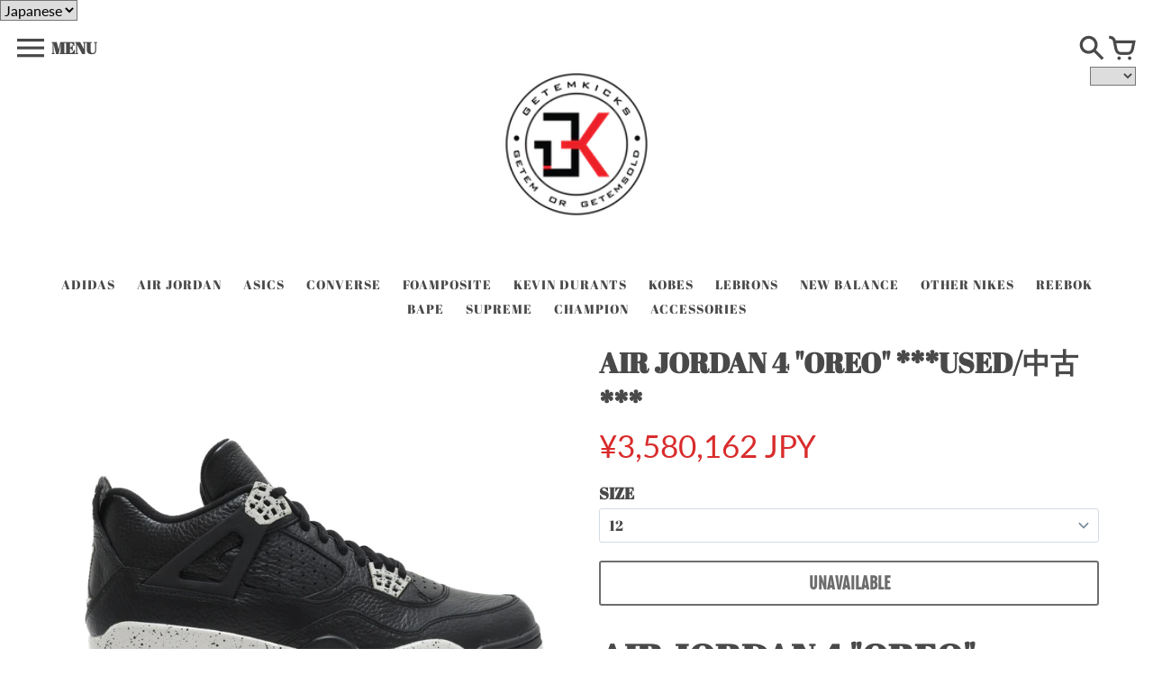

--- FILE ---
content_type: text/html; charset=utf-8
request_url: https://getemkicks.com/products/air-jordan-4-oreo
body_size: 23824
content:




<!doctype html>
<!-- Colors Theme Version 5.3.0 -->
<!--[if IE 8]><html class="no-js ie9 lt-ie9" lang="en"> <![endif]-->
<!--[if IE 9 ]><html class="ie9 no-js"> <![endif]-->
<!--[if (gt IE 9)|!(IE)]><!--> <html class="no-js" lang="en"> <!--<![endif]-->
<head>
  
    <meta charset="utf-8">
  <meta http-equiv="X-UA-Compatible" content="IE=edge,chrome=1">

  <title>AIR JORDAN 4 &quot;OREO&quot; ***USED/中古*** – GetEmKicks</title>


  <meta name="description" content="AIR JORDAN 4 &quot;OREO&quot; ***USED/中古*** Condition: 中古 USED 中古になります。Yes we do Provided International Worldwide Shipping to Paypal Confirmed Addresses Only">


  <meta property="og:type" content="product">
  <meta property="og:title" content="AIR JORDAN 4 &quot;OREO&quot; ***USED/中古***">
  
  <meta property="og:image" content="http://getemkicks.com/cdn/shop/products/012120_1_1_600x600.jpg?v=1557815071">
  <meta property="og:image:secure_url" content="https://getemkicks.com/cdn/shop/products/012120_1_1_600x600.jpg?v=1557815071">
  
  <meta property="og:image" content="http://getemkicks.com/cdn/shop/products/DSC01989_600x600.JPG?v=1557815071">
  <meta property="og:image:secure_url" content="https://getemkicks.com/cdn/shop/products/DSC01989_600x600.JPG?v=1557815071">
  
  <meta property="og:image" content="http://getemkicks.com/cdn/shop/products/DSC01990_600x600.JPG?v=1557815071">
  <meta property="og:image:secure_url" content="https://getemkicks.com/cdn/shop/products/DSC01990_600x600.JPG?v=1557815071">
  
  <meta property="og:price:amount" content="23,000.00">
  <meta property="og:price:currency" content="USD">


  <meta property="og:description" content="AIR JORDAN 4 &quot;OREO&quot; ***USED/中古*** Condition: 中古 USED 中古になります。Yes we do Provided International Worldwide Shipping to Paypal Confirmed Addresses Only">

  <meta property="og:url" content="https://getemkicks.com/products/air-jordan-4-oreo">
  <meta property="og:site_name" content="GetEmKicks">


  <meta name="twitter:site" content="@getemkicks?lang=en">

  <meta name="twitter:card" content="summary">

  <meta name="twitter:title" content="AIR JORDAN 4 "OREO" ***USED/中古***">
  
    <meta name="twitter:description" content="AIR JORDAN 4 &quot;OREO&quot; ***USED/中古***

Condition: 中古 USED
中古になります。Yes we do Provided International Worldwide Shipping to Paypal Confirmed Addresses Only">
  
  <meta name="twitter:image" content="https://getemkicks.com/cdn/shop/products/012120_1_1_240x240.jpg?v=1557815071">
  <meta name="twitter:image:width" content="240">
  <meta name="twitter:image:height" content="240">


  <link rel="shortcut icon" href="//getemkicks.com/cdn/shop/files/B15121_GetEm_logo_final_01.ai-01_32x32.png?v=1613516360" type="image/png">

  <meta name="viewport" content="width=device-width,initial-scale=1">
  <meta name="theme-color" content="#d92c2c"/>
  <link rel="canonical" href="https://getemkicks.com/products/air-jordan-4-oreo">
  <link href="//getemkicks.com/cdn/shop/t/8/assets/colors.scss.css?v=143821562557450875041674529037" rel="stylesheet" type="text/css" media="all" />
  <script>
  window.Colors = {};
  Colors.strings = {
    add_to_cart: "Add to cart",
    unavailable: "Unavailable",
    zoom_close: "Close (Esc)",
    zoom_previous: "Previous (Left arrow key)",
    zoom_next: "Next (Right arrow key)",
    money_format: "${{amount}}",
    addressError: "Error looking up that address",
    addressNoResults: "No results for that address",
    addressQueryLimit: "You have exceeded the Google API usage limit. Consider upgrading to a \u003ca href=\"https:\/\/developers.google.com\/maps\/premium\/usage-limits\"\u003ePremium Plan\u003c\/a\u003e.",
    authError: "There was a problem authenticating your Google Maps API Key."
  };
</script>

<!-- Old IE -->

<!--[if lt IE 9]>
<script src="//html5shiv.googlecode.com/svn/trunk/html5.js" type="text/javascript"></script>
<script src="//getemkicks.com/cdn/shop/t/8/assets/respond.min.js?v=52248677837542619231533807014" type="text/javascript"></script>
<link href="//getemkicks.com/cdn/shop/t/8/assets/respond-proxy.html" id="respond-proxy" rel="respond-proxy" />
<link href="//getemkicks.com/search?q=db24638f2e9c4ab2cba1bca96380db99" id="respond-redirect" rel="respond-redirect" />
<script src="//getemkicks.com/search?q=db24638f2e9c4ab2cba1bca96380db99" type="text/javascript"></script>
<![endif]-->
<!--[if (lte IE 9) ]><script src="//getemkicks.com/cdn/shop/t/8/assets/match-media.min.js?v=159635276924582161481533807014" type="text/javascript"></script><![endif]-->

<!-- Code -->
<script src="//getemkicks.com/cdn/shopifycloud/storefront/assets/themes_support/vendor/qrcode-3f2b403b.js"></script>
<script src="//getemkicks.com/cdn/shop/t/8/assets/vendor.js?v=52510640958344634841533807014" type="text/javascript"></script>
<script src="//getemkicks.com/cdn/shop/t/8/assets/colors.js?v=46785913817804809441631684593" type="text/javascript"></script>
  
  
  
  <script>window.performance && window.performance.mark && window.performance.mark('shopify.content_for_header.start');</script><meta id="shopify-digital-wallet" name="shopify-digital-wallet" content="/16519059/digital_wallets/dialog">
<link rel="alternate" type="application/json+oembed" href="https://getemkicks.com/products/air-jordan-4-oreo.oembed">
<script async="async" src="/checkouts/internal/preloads.js?locale=en-US"></script>
<script id="shopify-features" type="application/json">{"accessToken":"e2f443c6ba1798e4ee0278f065a4743e","betas":["rich-media-storefront-analytics"],"domain":"getemkicks.com","predictiveSearch":true,"shopId":16519059,"locale":"en"}</script>
<script>var Shopify = Shopify || {};
Shopify.shop = "getemkicks.myshopify.com";
Shopify.locale = "en";
Shopify.currency = {"active":"USD","rate":"1.0"};
Shopify.country = "US";
Shopify.theme = {"name":"HotBoyz","id":32305217587,"schema_name":"Colors","schema_version":"5.3.0","theme_store_id":null,"role":"main"};
Shopify.theme.handle = "null";
Shopify.theme.style = {"id":null,"handle":null};
Shopify.cdnHost = "getemkicks.com/cdn";
Shopify.routes = Shopify.routes || {};
Shopify.routes.root = "/";</script>
<script type="module">!function(o){(o.Shopify=o.Shopify||{}).modules=!0}(window);</script>
<script>!function(o){function n(){var o=[];function n(){o.push(Array.prototype.slice.apply(arguments))}return n.q=o,n}var t=o.Shopify=o.Shopify||{};t.loadFeatures=n(),t.autoloadFeatures=n()}(window);</script>
<script id="shop-js-analytics" type="application/json">{"pageType":"product"}</script>
<script defer="defer" async type="module" src="//getemkicks.com/cdn/shopifycloud/shop-js/modules/v2/client.init-shop-cart-sync_BT-GjEfc.en.esm.js"></script>
<script defer="defer" async type="module" src="//getemkicks.com/cdn/shopifycloud/shop-js/modules/v2/chunk.common_D58fp_Oc.esm.js"></script>
<script defer="defer" async type="module" src="//getemkicks.com/cdn/shopifycloud/shop-js/modules/v2/chunk.modal_xMitdFEc.esm.js"></script>
<script type="module">
  await import("//getemkicks.com/cdn/shopifycloud/shop-js/modules/v2/client.init-shop-cart-sync_BT-GjEfc.en.esm.js");
await import("//getemkicks.com/cdn/shopifycloud/shop-js/modules/v2/chunk.common_D58fp_Oc.esm.js");
await import("//getemkicks.com/cdn/shopifycloud/shop-js/modules/v2/chunk.modal_xMitdFEc.esm.js");

  window.Shopify.SignInWithShop?.initShopCartSync?.({"fedCMEnabled":true,"windoidEnabled":true});

</script>
<script>(function() {
  var isLoaded = false;
  function asyncLoad() {
    if (isLoaded) return;
    isLoaded = true;
    var urls = ["https:\/\/instafeed.nfcube.com\/cdn\/e019c870f52bbc7075525c4e98b997cf.js?shop=getemkicks.myshopify.com","\/\/shopify.privy.com\/widget.js?shop=getemkicks.myshopify.com","https:\/\/formbuilder.hulkapps.com\/skeletopapp.js?shop=getemkicks.myshopify.com","https:\/\/cdn.hextom.com\/js\/quickannouncementbar.js?shop=getemkicks.myshopify.com"];
    for (var i = 0; i < urls.length; i++) {
      var s = document.createElement('script');
      s.type = 'text/javascript';
      s.async = true;
      s.src = urls[i];
      var x = document.getElementsByTagName('script')[0];
      x.parentNode.insertBefore(s, x);
    }
  };
  if(window.attachEvent) {
    window.attachEvent('onload', asyncLoad);
  } else {
    window.addEventListener('load', asyncLoad, false);
  }
})();</script>
<script id="__st">var __st={"a":16519059,"offset":-21600,"reqid":"bb8f6005-6cc7-40f7-b644-8acc563fc6db-1769306414","pageurl":"getemkicks.com\/products\/air-jordan-4-oreo","u":"8554269bc563","p":"product","rtyp":"product","rid":1894995296307};</script>
<script>window.ShopifyPaypalV4VisibilityTracking = true;</script>
<script id="captcha-bootstrap">!function(){'use strict';const t='contact',e='account',n='new_comment',o=[[t,t],['blogs',n],['comments',n],[t,'customer']],c=[[e,'customer_login'],[e,'guest_login'],[e,'recover_customer_password'],[e,'create_customer']],r=t=>t.map((([t,e])=>`form[action*='/${t}']:not([data-nocaptcha='true']) input[name='form_type'][value='${e}']`)).join(','),a=t=>()=>t?[...document.querySelectorAll(t)].map((t=>t.form)):[];function s(){const t=[...o],e=r(t);return a(e)}const i='password',u='form_key',d=['recaptcha-v3-token','g-recaptcha-response','h-captcha-response',i],f=()=>{try{return window.sessionStorage}catch{return}},m='__shopify_v',_=t=>t.elements[u];function p(t,e,n=!1){try{const o=window.sessionStorage,c=JSON.parse(o.getItem(e)),{data:r}=function(t){const{data:e,action:n}=t;return t[m]||n?{data:e,action:n}:{data:t,action:n}}(c);for(const[e,n]of Object.entries(r))t.elements[e]&&(t.elements[e].value=n);n&&o.removeItem(e)}catch(o){console.error('form repopulation failed',{error:o})}}const l='form_type',E='cptcha';function T(t){t.dataset[E]=!0}const w=window,h=w.document,L='Shopify',v='ce_forms',y='captcha';let A=!1;((t,e)=>{const n=(g='f06e6c50-85a8-45c8-87d0-21a2b65856fe',I='https://cdn.shopify.com/shopifycloud/storefront-forms-hcaptcha/ce_storefront_forms_captcha_hcaptcha.v1.5.2.iife.js',D={infoText:'Protected by hCaptcha',privacyText:'Privacy',termsText:'Terms'},(t,e,n)=>{const o=w[L][v],c=o.bindForm;if(c)return c(t,g,e,D).then(n);var r;o.q.push([[t,g,e,D],n]),r=I,A||(h.body.append(Object.assign(h.createElement('script'),{id:'captcha-provider',async:!0,src:r})),A=!0)});var g,I,D;w[L]=w[L]||{},w[L][v]=w[L][v]||{},w[L][v].q=[],w[L][y]=w[L][y]||{},w[L][y].protect=function(t,e){n(t,void 0,e),T(t)},Object.freeze(w[L][y]),function(t,e,n,w,h,L){const[v,y,A,g]=function(t,e,n){const i=e?o:[],u=t?c:[],d=[...i,...u],f=r(d),m=r(i),_=r(d.filter((([t,e])=>n.includes(e))));return[a(f),a(m),a(_),s()]}(w,h,L),I=t=>{const e=t.target;return e instanceof HTMLFormElement?e:e&&e.form},D=t=>v().includes(t);t.addEventListener('submit',(t=>{const e=I(t);if(!e)return;const n=D(e)&&!e.dataset.hcaptchaBound&&!e.dataset.recaptchaBound,o=_(e),c=g().includes(e)&&(!o||!o.value);(n||c)&&t.preventDefault(),c&&!n&&(function(t){try{if(!f())return;!function(t){const e=f();if(!e)return;const n=_(t);if(!n)return;const o=n.value;o&&e.removeItem(o)}(t);const e=Array.from(Array(32),(()=>Math.random().toString(36)[2])).join('');!function(t,e){_(t)||t.append(Object.assign(document.createElement('input'),{type:'hidden',name:u})),t.elements[u].value=e}(t,e),function(t,e){const n=f();if(!n)return;const o=[...t.querySelectorAll(`input[type='${i}']`)].map((({name:t})=>t)),c=[...d,...o],r={};for(const[a,s]of new FormData(t).entries())c.includes(a)||(r[a]=s);n.setItem(e,JSON.stringify({[m]:1,action:t.action,data:r}))}(t,e)}catch(e){console.error('failed to persist form',e)}}(e),e.submit())}));const S=(t,e)=>{t&&!t.dataset[E]&&(n(t,e.some((e=>e===t))),T(t))};for(const o of['focusin','change'])t.addEventListener(o,(t=>{const e=I(t);D(e)&&S(e,y())}));const B=e.get('form_key'),M=e.get(l),P=B&&M;t.addEventListener('DOMContentLoaded',(()=>{const t=y();if(P)for(const e of t)e.elements[l].value===M&&p(e,B);[...new Set([...A(),...v().filter((t=>'true'===t.dataset.shopifyCaptcha))])].forEach((e=>S(e,t)))}))}(h,new URLSearchParams(w.location.search),n,t,e,['guest_login'])})(!0,!0)}();</script>
<script integrity="sha256-4kQ18oKyAcykRKYeNunJcIwy7WH5gtpwJnB7kiuLZ1E=" data-source-attribution="shopify.loadfeatures" defer="defer" src="//getemkicks.com/cdn/shopifycloud/storefront/assets/storefront/load_feature-a0a9edcb.js" crossorigin="anonymous"></script>
<script data-source-attribution="shopify.dynamic_checkout.dynamic.init">var Shopify=Shopify||{};Shopify.PaymentButton=Shopify.PaymentButton||{isStorefrontPortableWallets:!0,init:function(){window.Shopify.PaymentButton.init=function(){};var t=document.createElement("script");t.src="https://getemkicks.com/cdn/shopifycloud/portable-wallets/latest/portable-wallets.en.js",t.type="module",document.head.appendChild(t)}};
</script>
<script data-source-attribution="shopify.dynamic_checkout.buyer_consent">
  function portableWalletsHideBuyerConsent(e){var t=document.getElementById("shopify-buyer-consent"),n=document.getElementById("shopify-subscription-policy-button");t&&n&&(t.classList.add("hidden"),t.setAttribute("aria-hidden","true"),n.removeEventListener("click",e))}function portableWalletsShowBuyerConsent(e){var t=document.getElementById("shopify-buyer-consent"),n=document.getElementById("shopify-subscription-policy-button");t&&n&&(t.classList.remove("hidden"),t.removeAttribute("aria-hidden"),n.addEventListener("click",e))}window.Shopify?.PaymentButton&&(window.Shopify.PaymentButton.hideBuyerConsent=portableWalletsHideBuyerConsent,window.Shopify.PaymentButton.showBuyerConsent=portableWalletsShowBuyerConsent);
</script>
<script>
  function portableWalletsCleanup(e){e&&e.src&&console.error("Failed to load portable wallets script "+e.src);var t=document.querySelectorAll("shopify-accelerated-checkout .shopify-payment-button__skeleton, shopify-accelerated-checkout-cart .wallet-cart-button__skeleton"),e=document.getElementById("shopify-buyer-consent");for(let e=0;e<t.length;e++)t[e].remove();e&&e.remove()}function portableWalletsNotLoadedAsModule(e){e instanceof ErrorEvent&&"string"==typeof e.message&&e.message.includes("import.meta")&&"string"==typeof e.filename&&e.filename.includes("portable-wallets")&&(window.removeEventListener("error",portableWalletsNotLoadedAsModule),window.Shopify.PaymentButton.failedToLoad=e,"loading"===document.readyState?document.addEventListener("DOMContentLoaded",window.Shopify.PaymentButton.init):window.Shopify.PaymentButton.init())}window.addEventListener("error",portableWalletsNotLoadedAsModule);
</script>

<script type="module" src="https://getemkicks.com/cdn/shopifycloud/portable-wallets/latest/portable-wallets.en.js" onError="portableWalletsCleanup(this)" crossorigin="anonymous"></script>
<script nomodule>
  document.addEventListener("DOMContentLoaded", portableWalletsCleanup);
</script>

<link id="shopify-accelerated-checkout-styles" rel="stylesheet" media="screen" href="https://getemkicks.com/cdn/shopifycloud/portable-wallets/latest/accelerated-checkout-backwards-compat.css" crossorigin="anonymous">
<style id="shopify-accelerated-checkout-cart">
        #shopify-buyer-consent {
  margin-top: 1em;
  display: inline-block;
  width: 100%;
}

#shopify-buyer-consent.hidden {
  display: none;
}

#shopify-subscription-policy-button {
  background: none;
  border: none;
  padding: 0;
  text-decoration: underline;
  font-size: inherit;
  cursor: pointer;
}

#shopify-subscription-policy-button::before {
  box-shadow: none;
}

      </style>

<script>window.performance && window.performance.mark && window.performance.mark('shopify.content_for_header.end');</script>
<!-- "snippets/weglot_hreftags.liquid" was not rendered, the associated app was uninstalled -->



<select id="ly-languages-switcher" class="ly-languages-switcher"><option value="ly84223">Japanese</option><option value="ly84226">English</option><option value="ly84227">Korean</option><option value="ly84228">Chinese</option></select>


<link href="https://monorail-edge.shopifysvc.com" rel="dns-prefetch">
<script>(function(){if ("sendBeacon" in navigator && "performance" in window) {try {var session_token_from_headers = performance.getEntriesByType('navigation')[0].serverTiming.find(x => x.name == '_s').description;} catch {var session_token_from_headers = undefined;}var session_cookie_matches = document.cookie.match(/_shopify_s=([^;]*)/);var session_token_from_cookie = session_cookie_matches && session_cookie_matches.length === 2 ? session_cookie_matches[1] : "";var session_token = session_token_from_headers || session_token_from_cookie || "";function handle_abandonment_event(e) {var entries = performance.getEntries().filter(function(entry) {return /monorail-edge.shopifysvc.com/.test(entry.name);});if (!window.abandonment_tracked && entries.length === 0) {window.abandonment_tracked = true;var currentMs = Date.now();var navigation_start = performance.timing.navigationStart;var payload = {shop_id: 16519059,url: window.location.href,navigation_start,duration: currentMs - navigation_start,session_token,page_type: "product"};window.navigator.sendBeacon("https://monorail-edge.shopifysvc.com/v1/produce", JSON.stringify({schema_id: "online_store_buyer_site_abandonment/1.1",payload: payload,metadata: {event_created_at_ms: currentMs,event_sent_at_ms: currentMs}}));}}window.addEventListener('pagehide', handle_abandonment_event);}}());</script>
<script id="web-pixels-manager-setup">(function e(e,d,r,n,o){if(void 0===o&&(o={}),!Boolean(null===(a=null===(i=window.Shopify)||void 0===i?void 0:i.analytics)||void 0===a?void 0:a.replayQueue)){var i,a;window.Shopify=window.Shopify||{};var t=window.Shopify;t.analytics=t.analytics||{};var s=t.analytics;s.replayQueue=[],s.publish=function(e,d,r){return s.replayQueue.push([e,d,r]),!0};try{self.performance.mark("wpm:start")}catch(e){}var l=function(){var e={modern:/Edge?\/(1{2}[4-9]|1[2-9]\d|[2-9]\d{2}|\d{4,})\.\d+(\.\d+|)|Firefox\/(1{2}[4-9]|1[2-9]\d|[2-9]\d{2}|\d{4,})\.\d+(\.\d+|)|Chrom(ium|e)\/(9{2}|\d{3,})\.\d+(\.\d+|)|(Maci|X1{2}).+ Version\/(15\.\d+|(1[6-9]|[2-9]\d|\d{3,})\.\d+)([,.]\d+|)( \(\w+\)|)( Mobile\/\w+|) Safari\/|Chrome.+OPR\/(9{2}|\d{3,})\.\d+\.\d+|(CPU[ +]OS|iPhone[ +]OS|CPU[ +]iPhone|CPU IPhone OS|CPU iPad OS)[ +]+(15[._]\d+|(1[6-9]|[2-9]\d|\d{3,})[._]\d+)([._]\d+|)|Android:?[ /-](13[3-9]|1[4-9]\d|[2-9]\d{2}|\d{4,})(\.\d+|)(\.\d+|)|Android.+Firefox\/(13[5-9]|1[4-9]\d|[2-9]\d{2}|\d{4,})\.\d+(\.\d+|)|Android.+Chrom(ium|e)\/(13[3-9]|1[4-9]\d|[2-9]\d{2}|\d{4,})\.\d+(\.\d+|)|SamsungBrowser\/([2-9]\d|\d{3,})\.\d+/,legacy:/Edge?\/(1[6-9]|[2-9]\d|\d{3,})\.\d+(\.\d+|)|Firefox\/(5[4-9]|[6-9]\d|\d{3,})\.\d+(\.\d+|)|Chrom(ium|e)\/(5[1-9]|[6-9]\d|\d{3,})\.\d+(\.\d+|)([\d.]+$|.*Safari\/(?![\d.]+ Edge\/[\d.]+$))|(Maci|X1{2}).+ Version\/(10\.\d+|(1[1-9]|[2-9]\d|\d{3,})\.\d+)([,.]\d+|)( \(\w+\)|)( Mobile\/\w+|) Safari\/|Chrome.+OPR\/(3[89]|[4-9]\d|\d{3,})\.\d+\.\d+|(CPU[ +]OS|iPhone[ +]OS|CPU[ +]iPhone|CPU IPhone OS|CPU iPad OS)[ +]+(10[._]\d+|(1[1-9]|[2-9]\d|\d{3,})[._]\d+)([._]\d+|)|Android:?[ /-](13[3-9]|1[4-9]\d|[2-9]\d{2}|\d{4,})(\.\d+|)(\.\d+|)|Mobile Safari.+OPR\/([89]\d|\d{3,})\.\d+\.\d+|Android.+Firefox\/(13[5-9]|1[4-9]\d|[2-9]\d{2}|\d{4,})\.\d+(\.\d+|)|Android.+Chrom(ium|e)\/(13[3-9]|1[4-9]\d|[2-9]\d{2}|\d{4,})\.\d+(\.\d+|)|Android.+(UC? ?Browser|UCWEB|U3)[ /]?(15\.([5-9]|\d{2,})|(1[6-9]|[2-9]\d|\d{3,})\.\d+)\.\d+|SamsungBrowser\/(5\.\d+|([6-9]|\d{2,})\.\d+)|Android.+MQ{2}Browser\/(14(\.(9|\d{2,})|)|(1[5-9]|[2-9]\d|\d{3,})(\.\d+|))(\.\d+|)|K[Aa][Ii]OS\/(3\.\d+|([4-9]|\d{2,})\.\d+)(\.\d+|)/},d=e.modern,r=e.legacy,n=navigator.userAgent;return n.match(d)?"modern":n.match(r)?"legacy":"unknown"}(),u="modern"===l?"modern":"legacy",c=(null!=n?n:{modern:"",legacy:""})[u],f=function(e){return[e.baseUrl,"/wpm","/b",e.hashVersion,"modern"===e.buildTarget?"m":"l",".js"].join("")}({baseUrl:d,hashVersion:r,buildTarget:u}),m=function(e){var d=e.version,r=e.bundleTarget,n=e.surface,o=e.pageUrl,i=e.monorailEndpoint;return{emit:function(e){var a=e.status,t=e.errorMsg,s=(new Date).getTime(),l=JSON.stringify({metadata:{event_sent_at_ms:s},events:[{schema_id:"web_pixels_manager_load/3.1",payload:{version:d,bundle_target:r,page_url:o,status:a,surface:n,error_msg:t},metadata:{event_created_at_ms:s}}]});if(!i)return console&&console.warn&&console.warn("[Web Pixels Manager] No Monorail endpoint provided, skipping logging."),!1;try{return self.navigator.sendBeacon.bind(self.navigator)(i,l)}catch(e){}var u=new XMLHttpRequest;try{return u.open("POST",i,!0),u.setRequestHeader("Content-Type","text/plain"),u.send(l),!0}catch(e){return console&&console.warn&&console.warn("[Web Pixels Manager] Got an unhandled error while logging to Monorail."),!1}}}}({version:r,bundleTarget:l,surface:e.surface,pageUrl:self.location.href,monorailEndpoint:e.monorailEndpoint});try{o.browserTarget=l,function(e){var d=e.src,r=e.async,n=void 0===r||r,o=e.onload,i=e.onerror,a=e.sri,t=e.scriptDataAttributes,s=void 0===t?{}:t,l=document.createElement("script"),u=document.querySelector("head"),c=document.querySelector("body");if(l.async=n,l.src=d,a&&(l.integrity=a,l.crossOrigin="anonymous"),s)for(var f in s)if(Object.prototype.hasOwnProperty.call(s,f))try{l.dataset[f]=s[f]}catch(e){}if(o&&l.addEventListener("load",o),i&&l.addEventListener("error",i),u)u.appendChild(l);else{if(!c)throw new Error("Did not find a head or body element to append the script");c.appendChild(l)}}({src:f,async:!0,onload:function(){if(!function(){var e,d;return Boolean(null===(d=null===(e=window.Shopify)||void 0===e?void 0:e.analytics)||void 0===d?void 0:d.initialized)}()){var d=window.webPixelsManager.init(e)||void 0;if(d){var r=window.Shopify.analytics;r.replayQueue.forEach((function(e){var r=e[0],n=e[1],o=e[2];d.publishCustomEvent(r,n,o)})),r.replayQueue=[],r.publish=d.publishCustomEvent,r.visitor=d.visitor,r.initialized=!0}}},onerror:function(){return m.emit({status:"failed",errorMsg:"".concat(f," has failed to load")})},sri:function(e){var d=/^sha384-[A-Za-z0-9+/=]+$/;return"string"==typeof e&&d.test(e)}(c)?c:"",scriptDataAttributes:o}),m.emit({status:"loading"})}catch(e){m.emit({status:"failed",errorMsg:(null==e?void 0:e.message)||"Unknown error"})}}})({shopId: 16519059,storefrontBaseUrl: "https://getemkicks.com",extensionsBaseUrl: "https://extensions.shopifycdn.com/cdn/shopifycloud/web-pixels-manager",monorailEndpoint: "https://monorail-edge.shopifysvc.com/unstable/produce_batch",surface: "storefront-renderer",enabledBetaFlags: ["2dca8a86"],webPixelsConfigList: [{"id":"shopify-app-pixel","configuration":"{}","eventPayloadVersion":"v1","runtimeContext":"STRICT","scriptVersion":"0450","apiClientId":"shopify-pixel","type":"APP","privacyPurposes":["ANALYTICS","MARKETING"]},{"id":"shopify-custom-pixel","eventPayloadVersion":"v1","runtimeContext":"LAX","scriptVersion":"0450","apiClientId":"shopify-pixel","type":"CUSTOM","privacyPurposes":["ANALYTICS","MARKETING"]}],isMerchantRequest: false,initData: {"shop":{"name":"GetEmKicks","paymentSettings":{"currencyCode":"USD"},"myshopifyDomain":"getemkicks.myshopify.com","countryCode":"US","storefrontUrl":"https:\/\/getemkicks.com"},"customer":null,"cart":null,"checkout":null,"productVariants":[{"price":{"amount":23000.0,"currencyCode":"USD"},"product":{"title":"AIR JORDAN 4 \"OREO\" ***USED\/中古***","vendor":"GetEmKicks","id":"1894995296307","untranslatedTitle":"AIR JORDAN 4 \"OREO\" ***USED\/中古***","url":"\/products\/air-jordan-4-oreo","type":"variable"},"id":"17432279351347","image":{"src":"\/\/getemkicks.com\/cdn\/shop\/products\/012120_1_1.jpg?v=1557815071"},"sku":"5336","title":"12","untranslatedTitle":"12"}],"purchasingCompany":null},},"https://getemkicks.com/cdn","fcfee988w5aeb613cpc8e4bc33m6693e112",{"modern":"","legacy":""},{"shopId":"16519059","storefrontBaseUrl":"https:\/\/getemkicks.com","extensionBaseUrl":"https:\/\/extensions.shopifycdn.com\/cdn\/shopifycloud\/web-pixels-manager","surface":"storefront-renderer","enabledBetaFlags":"[\"2dca8a86\"]","isMerchantRequest":"false","hashVersion":"fcfee988w5aeb613cpc8e4bc33m6693e112","publish":"custom","events":"[[\"page_viewed\",{}],[\"product_viewed\",{\"productVariant\":{\"price\":{\"amount\":23000.0,\"currencyCode\":\"USD\"},\"product\":{\"title\":\"AIR JORDAN 4 \\\"OREO\\\" ***USED\/中古***\",\"vendor\":\"GetEmKicks\",\"id\":\"1894995296307\",\"untranslatedTitle\":\"AIR JORDAN 4 \\\"OREO\\\" ***USED\/中古***\",\"url\":\"\/products\/air-jordan-4-oreo\",\"type\":\"variable\"},\"id\":\"17432279351347\",\"image\":{\"src\":\"\/\/getemkicks.com\/cdn\/shop\/products\/012120_1_1.jpg?v=1557815071\"},\"sku\":\"5336\",\"title\":\"12\",\"untranslatedTitle\":\"12\"}}]]"});</script><script>
  window.ShopifyAnalytics = window.ShopifyAnalytics || {};
  window.ShopifyAnalytics.meta = window.ShopifyAnalytics.meta || {};
  window.ShopifyAnalytics.meta.currency = 'USD';
  var meta = {"product":{"id":1894995296307,"gid":"gid:\/\/shopify\/Product\/1894995296307","vendor":"GetEmKicks","type":"variable","handle":"air-jordan-4-oreo","variants":[{"id":17432279351347,"price":2300000,"name":"AIR JORDAN 4 \"OREO\" ***USED\/中古*** - 12","public_title":"12","sku":"5336"}],"remote":false},"page":{"pageType":"product","resourceType":"product","resourceId":1894995296307,"requestId":"bb8f6005-6cc7-40f7-b644-8acc563fc6db-1769306414"}};
  for (var attr in meta) {
    window.ShopifyAnalytics.meta[attr] = meta[attr];
  }
</script>
<script class="analytics">
  (function () {
    var customDocumentWrite = function(content) {
      var jquery = null;

      if (window.jQuery) {
        jquery = window.jQuery;
      } else if (window.Checkout && window.Checkout.$) {
        jquery = window.Checkout.$;
      }

      if (jquery) {
        jquery('body').append(content);
      }
    };

    var hasLoggedConversion = function(token) {
      if (token) {
        return document.cookie.indexOf('loggedConversion=' + token) !== -1;
      }
      return false;
    }

    var setCookieIfConversion = function(token) {
      if (token) {
        var twoMonthsFromNow = new Date(Date.now());
        twoMonthsFromNow.setMonth(twoMonthsFromNow.getMonth() + 2);

        document.cookie = 'loggedConversion=' + token + '; expires=' + twoMonthsFromNow;
      }
    }

    var trekkie = window.ShopifyAnalytics.lib = window.trekkie = window.trekkie || [];
    if (trekkie.integrations) {
      return;
    }
    trekkie.methods = [
      'identify',
      'page',
      'ready',
      'track',
      'trackForm',
      'trackLink'
    ];
    trekkie.factory = function(method) {
      return function() {
        var args = Array.prototype.slice.call(arguments);
        args.unshift(method);
        trekkie.push(args);
        return trekkie;
      };
    };
    for (var i = 0; i < trekkie.methods.length; i++) {
      var key = trekkie.methods[i];
      trekkie[key] = trekkie.factory(key);
    }
    trekkie.load = function(config) {
      trekkie.config = config || {};
      trekkie.config.initialDocumentCookie = document.cookie;
      var first = document.getElementsByTagName('script')[0];
      var script = document.createElement('script');
      script.type = 'text/javascript';
      script.onerror = function(e) {
        var scriptFallback = document.createElement('script');
        scriptFallback.type = 'text/javascript';
        scriptFallback.onerror = function(error) {
                var Monorail = {
      produce: function produce(monorailDomain, schemaId, payload) {
        var currentMs = new Date().getTime();
        var event = {
          schema_id: schemaId,
          payload: payload,
          metadata: {
            event_created_at_ms: currentMs,
            event_sent_at_ms: currentMs
          }
        };
        return Monorail.sendRequest("https://" + monorailDomain + "/v1/produce", JSON.stringify(event));
      },
      sendRequest: function sendRequest(endpointUrl, payload) {
        // Try the sendBeacon API
        if (window && window.navigator && typeof window.navigator.sendBeacon === 'function' && typeof window.Blob === 'function' && !Monorail.isIos12()) {
          var blobData = new window.Blob([payload], {
            type: 'text/plain'
          });

          if (window.navigator.sendBeacon(endpointUrl, blobData)) {
            return true;
          } // sendBeacon was not successful

        } // XHR beacon

        var xhr = new XMLHttpRequest();

        try {
          xhr.open('POST', endpointUrl);
          xhr.setRequestHeader('Content-Type', 'text/plain');
          xhr.send(payload);
        } catch (e) {
          console.log(e);
        }

        return false;
      },
      isIos12: function isIos12() {
        return window.navigator.userAgent.lastIndexOf('iPhone; CPU iPhone OS 12_') !== -1 || window.navigator.userAgent.lastIndexOf('iPad; CPU OS 12_') !== -1;
      }
    };
    Monorail.produce('monorail-edge.shopifysvc.com',
      'trekkie_storefront_load_errors/1.1',
      {shop_id: 16519059,
      theme_id: 32305217587,
      app_name: "storefront",
      context_url: window.location.href,
      source_url: "//getemkicks.com/cdn/s/trekkie.storefront.8d95595f799fbf7e1d32231b9a28fd43b70c67d3.min.js"});

        };
        scriptFallback.async = true;
        scriptFallback.src = '//getemkicks.com/cdn/s/trekkie.storefront.8d95595f799fbf7e1d32231b9a28fd43b70c67d3.min.js';
        first.parentNode.insertBefore(scriptFallback, first);
      };
      script.async = true;
      script.src = '//getemkicks.com/cdn/s/trekkie.storefront.8d95595f799fbf7e1d32231b9a28fd43b70c67d3.min.js';
      first.parentNode.insertBefore(script, first);
    };
    trekkie.load(
      {"Trekkie":{"appName":"storefront","development":false,"defaultAttributes":{"shopId":16519059,"isMerchantRequest":null,"themeId":32305217587,"themeCityHash":"18372264450423978349","contentLanguage":"en","currency":"USD","eventMetadataId":"35b964c6-3ece-4c56-88e8-ca7393462e53"},"isServerSideCookieWritingEnabled":true,"monorailRegion":"shop_domain","enabledBetaFlags":["65f19447"]},"Session Attribution":{},"S2S":{"facebookCapiEnabled":false,"source":"trekkie-storefront-renderer","apiClientId":580111}}
    );

    var loaded = false;
    trekkie.ready(function() {
      if (loaded) return;
      loaded = true;

      window.ShopifyAnalytics.lib = window.trekkie;

      var originalDocumentWrite = document.write;
      document.write = customDocumentWrite;
      try { window.ShopifyAnalytics.merchantGoogleAnalytics.call(this); } catch(error) {};
      document.write = originalDocumentWrite;

      window.ShopifyAnalytics.lib.page(null,{"pageType":"product","resourceType":"product","resourceId":1894995296307,"requestId":"bb8f6005-6cc7-40f7-b644-8acc563fc6db-1769306414","shopifyEmitted":true});

      var match = window.location.pathname.match(/checkouts\/(.+)\/(thank_you|post_purchase)/)
      var token = match? match[1]: undefined;
      if (!hasLoggedConversion(token)) {
        setCookieIfConversion(token);
        window.ShopifyAnalytics.lib.track("Viewed Product",{"currency":"USD","variantId":17432279351347,"productId":1894995296307,"productGid":"gid:\/\/shopify\/Product\/1894995296307","name":"AIR JORDAN 4 \"OREO\" ***USED\/中古*** - 12","price":"23000.00","sku":"5336","brand":"GetEmKicks","variant":"12","category":"variable","nonInteraction":true,"remote":false},undefined,undefined,{"shopifyEmitted":true});
      window.ShopifyAnalytics.lib.track("monorail:\/\/trekkie_storefront_viewed_product\/1.1",{"currency":"USD","variantId":17432279351347,"productId":1894995296307,"productGid":"gid:\/\/shopify\/Product\/1894995296307","name":"AIR JORDAN 4 \"OREO\" ***USED\/中古*** - 12","price":"23000.00","sku":"5336","brand":"GetEmKicks","variant":"12","category":"variable","nonInteraction":true,"remote":false,"referer":"https:\/\/getemkicks.com\/products\/air-jordan-4-oreo"});
      }
    });


        var eventsListenerScript = document.createElement('script');
        eventsListenerScript.async = true;
        eventsListenerScript.src = "//getemkicks.com/cdn/shopifycloud/storefront/assets/shop_events_listener-3da45d37.js";
        document.getElementsByTagName('head')[0].appendChild(eventsListenerScript);

})();</script>
<script
  defer
  src="https://getemkicks.com/cdn/shopifycloud/perf-kit/shopify-perf-kit-3.0.4.min.js"
  data-application="storefront-renderer"
  data-shop-id="16519059"
  data-render-region="gcp-us-central1"
  data-page-type="product"
  data-theme-instance-id="32305217587"
  data-theme-name="Colors"
  data-theme-version="5.3.0"
  data-monorail-region="shop_domain"
  data-resource-timing-sampling-rate="10"
  data-shs="true"
  data-shs-beacon="true"
  data-shs-export-with-fetch="true"
  data-shs-logs-sample-rate="1"
  data-shs-beacon-endpoint="https://getemkicks.com/api/collect"
></script>
</head>

<body id="air-jordan-4-quot-oreo-quot-used" class="template-product no-outlines">
  
  <div id="shopify-section-header" class="shopify-section">


<div class="nav side-nav">
  <a href="#" data-action="toggle-browse" class="close" tabindex="-1">
    <i class="fc fc-close"></i>
  </a>
  <ul class="root" role="navigation" aria-label="Primary">
    
      <li>
        <a href="/" tabindex="1">Home</a>
        
        
      </li>
    
      <li>
        <a href="/collections/all" tabindex="2">Shop</a>
        
        
          <a href="/collections/all" class="plus" data-action="link-to-child-list" data-handle="shop" tabindex="3" aria-controls="shop" aria-haspopup="true" aria-expanded="false">+</a>
          
        
      </li>
    
      <li>
        <a href="/pages/my-size" tabindex="4"> My Size</a>
        
        
          <a href="/pages/my-size" class="plus" data-action="link-to-child-list" data-handle="my-size" tabindex="5" aria-controls="my-size" aria-haspopup="true" aria-expanded="false">+</a>
          
        
      </li>
    
      <li>
        <a href="/pages/contact-us" tabindex="6">Contact Us</a>
        
        
          <a href="/pages/contact-us" class="plus" data-action="link-to-child-list" data-handle="contact-us" tabindex="7" aria-controls="contact-us" aria-haspopup="true" aria-expanded="false">+</a>
          
        
      </li>
    
      <li>
        <a href="/pages/about-us" tabindex="8">About Us</a>
        
        
      </li>
    
      <li>
        <a href="/blogs/news" tabindex="9">Blog</a>
        
        
      </li>
    
      <li>
        <a href="https://www.eventbrite.com/e/okisneakercon-3-tickets-59310742026" tabindex="10">OkiSneakerCon</a>
        
        
      </li>
    
    
      
        <li><a href="/account/login" tabindex="11"><span>Sign In</span></a></li>
        
      
    
  </ul>

  
    
  
    
      <ul class="shop" id="shop">
        
          <li>
            <a href="/collections/accessories">Accessories</a>
            
          </li>
        
          <li>
            <a href="/collections/adidas">Adidas</a>
            
          </li>
        
          <li>
            <a href="/collections/air-jordan">Air Jordan</a>
            
          </li>
        
          <li>
            <a href="/collections/nike">Air Max</a>
            
          </li>
        
          <li>
            <a href="/collections/asics">Asics</a>
            
          </li>
        
          <li>
            <a href="/collections/converse">Converse</a>
            
          </li>
        
          <li>
            <a href="/collections/foamposites">Foamposites</a>
            
          </li>
        
          <li>
            <a href="/collections/kevin-durants">Kevin Durants</a>
            
          </li>
        
          <li>
            <a href="/collections/kobes">Kobes</a>
            
          </li>
        
          <li>
            <a href="/collections/lebrons">Lebrons</a>
            
          </li>
        
          <li>
            <a href="/collections/new-balance">New Balance</a>
            
          </li>
        
          <li>
            <a href="/collections/other-nikes">Other Nikes</a>
            
          </li>
        
          <li>
            <a href="/collections/reebok">Reebok</a>
            
          </li>
        
          <li>
            <a href="/collections/clothing">Rare Apparel</a>
            
              <a href="/collections/clothing" class="plus" data-action="link-to-child-list" data-handle="rare-apparel" aria-controls="shop" aria-haspopup="true" aria-expanded="false">+</a>
            
          </li>
        
        <li><a href="#" data-action="back-to-previous-list"><span>Back</span></a></li>
      </ul>

      
        
      
        
      
        
      
        
      
        
      
        
      
        
      
        
      
        
      
        
      
        
      
        
      
        
      
        
          <ul class="rare-apparel" id="shop">
            
              <li>
                <a href="/collections/bape"><span>Bape</span></a>
              </li>
            
              <li>
                <a href="/collections/champion"><span>Champion</span></a>
              </li>
            
              <li>
                <a href="/collections/supreme"><span>Supreme</span></a>
              </li>
            
            <li><a href="#" data-action="back-to-previous-list"><span>Back</span></a></li>
          </ul>
        
      

    
  
    
      <ul class="my-size" id="my-size">
        
          <li>
            <a href="/collections/team-small-feet">Kids / Youth</a>
            
          </li>
        
          <li>
            <a href="/collections/size-us-8-8-5-26-26-5-cm-1">Size US 8 - 8.5 / 26 - 26.5 cm</a>
            
          </li>
        
          <li>
            <a href="/collections/size-us-9-9-5-27-27-5-cm-1">Size US 9-9.5 / 27-27.5 cm</a>
            
          </li>
        
          <li>
            <a href="/collections/size-us-10-10-5-28-28-5-cm-1">Size US 10 - 10.5 / 28-28.5 cm</a>
            
          </li>
        
          <li>
            <a href="/collections/size-us-11-11-5-29-29-5-cm-1">Size US 11 - 11.5 / 29-29.5 cm</a>
            
          </li>
        
          <li>
            <a href="/collections/team-big-feet-1">Team Big Feet</a>
            
          </li>
        
        <li><a href="#" data-action="back-to-previous-list"><span>Back</span></a></li>
      </ul>

      
        
      
        
      
        
      
        
      
        
      
        
      

    
  
    
      <ul class="contact-us" id="contact-us">
        
          <li>
            <a href="/pages/consignment-agreement">Consignment</a>
            
          </li>
        
        <li><a href="#" data-action="back-to-previous-list"><span>Back</span></a></li>
      </ul>

      
        
      

    
  
    
  
    
  
    
  
</div>
<div class="side-cart">
  <div class="side-cart-header">
    <h2>Your Cart</h2>
  </div>
  <div class="side-cart-container">
    <!-- Check snippets/ajax-cart-template.liquid -->
  </div>
  <a href="#" data-action="toggle-cart" class="close" tabindex="-1">
    <i class="fc fc-close"></i>
  </a>
</div>
<div class="search-overlay">
  <div class="search-bar-wrapper">
    <form action="/search" method="get" class="search-bar" role="search">
      <input type="hidden" name="type" value="product">
      <input type="search" name="q" class="text" placeholder="Search..." value="" tabindex="-1" autocorrect="off" autocapitalize="none">
      <input type="hidden" class="btn" value="Search">
    </form>
  </div>
  <a href="/" data-action="toggle-search" class="close" tabindex="-1">
    <i class="fc fc-close"></i>
  </a>
</div>



<div class="header sticky" data-section-id="header" data-section-type="header">
  

  <div class="relative">
    <div class="bar">
      <div class="left">
        
          <a href="#" data-action="toggle-browse" tabindex="-1">
            <i class="fc fc-hamburguer"></i>
            
              <span>MENU</span>
            
          </a>
        
      </div>
      <div class="right">
        
          <a class="icon-search" href="/search" data-action="toggle-search">
            <i class="fc fc-search"></i>
          </a>
        
        
          <a class="icon-cart" href="/cart" data-action="toggle-cart">
            <i class="fc fc-cart"></i>
            <span class="circle cart-count hidden-count">0</span>
          </a>
        
        
          <div class="currency-picker">
  <select class="currency-picker" name="currencies" style="display: inline; width: auto; vertical-align: inherit;">
  
  
    <option value="USD" selected="selected">USD</option>
    
      
    
  </select>
</div>
        
      </div>
      <div class="center" itemscope itemtype="http://schema.org/Organization">
        <a class="logo" href="https://getemkicks.com" itemprop="url" tabindex="-1">
          <h1 class="logo">
            
              
              <img src="//getemkicks.com/cdn/shop/files/B15121_GetEm_logo_final_01.ai-01_240x.png?v=1613516360"
                   srcset=
                    "//getemkicks.com/cdn/shop/files/B15121_GetEm_logo_final_01.ai-01_240x.png?v=1613516360 1x,
                     //getemkicks.com/cdn/shop/files/B15121_GetEm_logo_final_01.ai-01_240x@2x.png?v=1613516360 2x,
                     //getemkicks.com/cdn/shop/files/B15121_GetEm_logo_final_01.ai-01_240x@3x.png?v=1613516360 3x
                    "
                   alt="GetEmKicks"
                   itemprop="logo">
            
          </h1>
        </a>
      </div>
    </div>
    
      <div class="nav main-nav show-on-mobile">
        <style type="text/css">
          .header .nav ul li a {
            text-transform: uppercase;
            letter-spacing: 1px;
            font-weight: 400;
            font-size: 14px;
          }
          .header .nav ul li {
            line-height: 16px;
          }
        </style>
        <ul class="root" role="navigation" aria-label="Secondary">
          
            <li>

              <a href="/collections/adidas" tabindex="12" >Adidas</a>
              
              
            </li>
          
            <li>

              <a href="/collections/air-jordan" tabindex="13" >Air Jordan</a>
              
              
            </li>
          
            <li>

              <a href="/collections/asics" tabindex="14" >Asics</a>
              
              
            </li>
          
            <li>

              <a href="/collections/converse" tabindex="15" >Converse</a>
              
              
            </li>
          
            <li>

              <a href="/collections/foamposites" tabindex="16" >Foamposite</a>
              
              
            </li>
          
            <li>

              <a href="/collections/kevin-durants" tabindex="17" >Kevin Durants</a>
              
              
            </li>
          
            <li>

              <a href="/collections/kobes" tabindex="18" >Kobes</a>
              
              
            </li>
          
            <li>

              <a href="/collections/lebrons" tabindex="19" >Lebrons</a>
              
              
            </li>
          
            <li>

              <a href="/collections/new-balance" tabindex="20" >New Balance</a>
              
              
            </li>
          
            <li>

              <a href="/collections/nike" tabindex="21" >Other Nikes</a>
              
              
            </li>
          
            <li>

              <a href="/collections/reebok" tabindex="22" >Reebok</a>
              
              
            </li>
          
            <li>

              <a href="/collections/bape" tabindex="23" >Bape</a>
              
              
            </li>
          
            <li>

              <a href="/collections/supreme" tabindex="24" >Supreme</a>
              
              
            </li>
          
            <li>

              <a href="/collections/champion" tabindex="25" >Champion</a>
              
              
            </li>
          
            <li>

              <a href="/collections/accessories" tabindex="26" >Accessories </a>
              
              
            </li>
          
        </ul>
        
          
        
          
        
          
        
          
        
          
        
          
        
          
        
          
        
          
        
          
        
          
        
          
        
          
        
          
        
          
        
      </div>
    
    <div class="background"></div>
  </div>
</div>

<style type="text/css">
  .header a.logo h1 img {
    width: 240px;
  }
  
  
    .header.solid .fixed a.logo h1 img {
      width: 120px;
    }
  
  .header .top-banner .bg{
    background: #000000;
  }
  .header .top-banner .text p {
    color: #ffffff;
  }
  .browsing .header .top-banner .background,
  .shopping .header .top-banner .background{
    opacity: 0.80;
  }
</style>


</div>
  <div class="main">
    <div class="layout">
      

<div id="shopify-section-product-template" class="shopify-section">

<div class="content product" data-section-id="product-template" data-section-type="product" itemscope itemtype="http://schema.org/Product">
  <div class="item">
    <div class="left">
      




<div class="product-images bottom contain">
  <div class="frame">
    <div class="table">
      <div class="cell">
        
        
        
        <img
  src="//getemkicks.com/cdn/shop/products/012120_1_1_1024x1024.jpg?v=1557815071"

  
  srcset=
    "
      
      
      //getemkicks.com/cdn/shop/products/012120_1_1_180x180.jpg?v=1557815071 180w,
    
      
      
      //getemkicks.com/cdn/shop/products/012120_1_1_370x370.jpg?v=1557815071 370w,
    
      
      
      //getemkicks.com/cdn/shop/products/012120_1_1_590x590.jpg?v=1557815071 590w,
    
      
      
      //getemkicks.com/cdn/shop/products/012120_1_1_740x740.jpg?v=1557815071 740w,
    
      
      
      //getemkicks.com/cdn/shop/products/012120_1_1_900x900.jpg?v=1557815071 900w,
    
      
      
      //getemkicks.com/cdn/shop/products/012120_1_1_1080x1080.jpg?v=1557815071 1080w,
    
      
      
      //getemkicks.com/cdn/shop/products/012120_1_1_1296x1296.jpg?v=1557815071 1296w,
    
      
      
      //getemkicks.com/cdn/shop/products/012120_1_1_1512x1512.jpg?v=1557815071 1512w,
    
      
      
      //getemkicks.com/cdn/shop/products/012120_1_1_1728x1728.jpg?v=1557815071 1728w,
    
      
      
      //getemkicks.com/cdn/shop/products/012120_1_1_2048x2048.jpg?v=1557815071 2048w,
    
      
      
      //getemkicks.com/cdn/shop/products/012120_1_1_4472x4472.jpg?v=1557815071 4472w,
    "
  sizes="(max-width: 620px) 100vw, 50vw"
  
  id="5762965340211"
  alt="AIR JORDAN 4 &quot;OREO&quot; ***USED/中古***"
  
  data-mfp-src="//getemkicks.com/cdn/shop/products/012120_1_1_2048x2048.jpg?v=1557815071"
>



        
          
        
          
            
            
            <img
  src="//getemkicks.com/cdn/shop/products/DSC01989_1024x1024.JPG?v=1557815071"

  
  srcset=
    "
      
      
      //getemkicks.com/cdn/shop/products/DSC01989_180x180.JPG?v=1557815071 180w,
    
      
      
      //getemkicks.com/cdn/shop/products/DSC01989_370x370.JPG?v=1557815071 370w,
    
      
      
      //getemkicks.com/cdn/shop/products/DSC01989_590x590.JPG?v=1557815071 590w,
    
      
      
      //getemkicks.com/cdn/shop/products/DSC01989_740x740.JPG?v=1557815071 740w,
    
      
      
      //getemkicks.com/cdn/shop/products/DSC01989_900x900.JPG?v=1557815071 900w,
    
      
      
      //getemkicks.com/cdn/shop/products/DSC01989_1080x1080.JPG?v=1557815071 1080w,
    
      
      
      //getemkicks.com/cdn/shop/products/DSC01989_1296x1296.JPG?v=1557815071 1296w,
    
      
      
      //getemkicks.com/cdn/shop/products/DSC01989_1512x1512.JPG?v=1557815071 1512w,
    
      
      
      //getemkicks.com/cdn/shop/products/DSC01989_1728x1728.JPG?v=1557815071 1728w,
    
      
      
      //getemkicks.com/cdn/shop/products/DSC01989_2048x2048.JPG?v=1557815071 2048w,
    
      
      
      //getemkicks.com/cdn/shop/products/DSC01989_4472x4472.JPG?v=1557815071 4472w,
    "
  sizes="(max-width: 620px) 100vw, 50vw"
  class="hide"
  id="5762789867571"
  alt="AIR JORDAN 4 &quot;OREO&quot; ***USED/中古***"
  
  data-mfp-src="//getemkicks.com/cdn/shop/products/DSC01989_2048x2048.JPG?v=1557815071"
>


          
        
          
            
            
            <img
  src="//getemkicks.com/cdn/shop/products/DSC01990_1024x1024.JPG?v=1557815071"

  
  srcset=
    "
      
      
      //getemkicks.com/cdn/shop/products/DSC01990_180x180.JPG?v=1557815071 180w,
    
      
      
      //getemkicks.com/cdn/shop/products/DSC01990_370x370.JPG?v=1557815071 370w,
    
      
      
      //getemkicks.com/cdn/shop/products/DSC01990_590x590.JPG?v=1557815071 590w,
    
      
      
      //getemkicks.com/cdn/shop/products/DSC01990_740x740.JPG?v=1557815071 740w,
    
      
      
      //getemkicks.com/cdn/shop/products/DSC01990_900x900.JPG?v=1557815071 900w,
    
      
      
      //getemkicks.com/cdn/shop/products/DSC01990_1080x1080.JPG?v=1557815071 1080w,
    
      
      
      //getemkicks.com/cdn/shop/products/DSC01990_1296x1296.JPG?v=1557815071 1296w,
    
      
      
      //getemkicks.com/cdn/shop/products/DSC01990_1512x1512.JPG?v=1557815071 1512w,
    
      
      
      //getemkicks.com/cdn/shop/products/DSC01990_1728x1728.JPG?v=1557815071 1728w,
    
      
      
      //getemkicks.com/cdn/shop/products/DSC01990_2048x2048.JPG?v=1557815071 2048w,
    
      
      
      //getemkicks.com/cdn/shop/products/DSC01990_4472x4472.JPG?v=1557815071 4472w,
    "
  sizes="(max-width: 620px) 100vw, 50vw"
  class="hide"
  id="5762790293555"
  alt="AIR JORDAN 4 &quot;OREO&quot; ***USED/中古***"
  
  data-mfp-src="//getemkicks.com/cdn/shop/products/DSC01990_2048x2048.JPG?v=1557815071"
>


          
        
          
            
            
            <img
  src="//getemkicks.com/cdn/shop/products/DSC01991_1024x1024.JPG?v=1557815071"

  
  srcset=
    "
      
      
      //getemkicks.com/cdn/shop/products/DSC01991_180x180.JPG?v=1557815071 180w,
    
      
      
      //getemkicks.com/cdn/shop/products/DSC01991_370x370.JPG?v=1557815071 370w,
    
      
      
      //getemkicks.com/cdn/shop/products/DSC01991_590x590.JPG?v=1557815071 590w,
    
      
      
      //getemkicks.com/cdn/shop/products/DSC01991_740x740.JPG?v=1557815071 740w,
    
      
      
      //getemkicks.com/cdn/shop/products/DSC01991_900x900.JPG?v=1557815071 900w,
    
      
      
      //getemkicks.com/cdn/shop/products/DSC01991_1080x1080.JPG?v=1557815071 1080w,
    
      
      
      //getemkicks.com/cdn/shop/products/DSC01991_1296x1296.JPG?v=1557815071 1296w,
    
      
      
      //getemkicks.com/cdn/shop/products/DSC01991_1512x1512.JPG?v=1557815071 1512w,
    
      
      
      //getemkicks.com/cdn/shop/products/DSC01991_1728x1728.JPG?v=1557815071 1728w,
    
      
      
      //getemkicks.com/cdn/shop/products/DSC01991_2048x2048.JPG?v=1557815071 2048w,
    
      
      
      //getemkicks.com/cdn/shop/products/DSC01991_4472x4472.JPG?v=1557815071 4472w,
    "
  sizes="(max-width: 620px) 100vw, 50vw"
  class="hide"
  id="5762790621235"
  alt="AIR JORDAN 4 &quot;OREO&quot; ***USED/中古***"
  
  data-mfp-src="//getemkicks.com/cdn/shop/products/DSC01991_2048x2048.JPG?v=1557815071"
>


          
        
          
            
            
            <img
  src="//getemkicks.com/cdn/shop/products/DSC01992_1024x1024.JPG?v=1557815071"

  
  srcset=
    "
      
      
      //getemkicks.com/cdn/shop/products/DSC01992_180x180.JPG?v=1557815071 180w,
    
      
      
      //getemkicks.com/cdn/shop/products/DSC01992_370x370.JPG?v=1557815071 370w,
    
      
      
      //getemkicks.com/cdn/shop/products/DSC01992_590x590.JPG?v=1557815071 590w,
    
      
      
      //getemkicks.com/cdn/shop/products/DSC01992_740x740.JPG?v=1557815071 740w,
    
      
      
      //getemkicks.com/cdn/shop/products/DSC01992_900x900.JPG?v=1557815071 900w,
    
      
      
      //getemkicks.com/cdn/shop/products/DSC01992_1080x1080.JPG?v=1557815071 1080w,
    
      
      
      //getemkicks.com/cdn/shop/products/DSC01992_1296x1296.JPG?v=1557815071 1296w,
    
      
      
      //getemkicks.com/cdn/shop/products/DSC01992_1512x1512.JPG?v=1557815071 1512w,
    
      
      
      //getemkicks.com/cdn/shop/products/DSC01992_1728x1728.JPG?v=1557815071 1728w,
    
      
      
      //getemkicks.com/cdn/shop/products/DSC01992_2048x2048.JPG?v=1557815071 2048w,
    
      
      
      //getemkicks.com/cdn/shop/products/DSC01992_4472x4472.JPG?v=1557815071 4472w,
    "
  sizes="(max-width: 620px) 100vw, 50vw"
  class="hide"
  id="5762790785075"
  alt="AIR JORDAN 4 &quot;OREO&quot; ***USED/中古***"
  
  data-mfp-src="//getemkicks.com/cdn/shop/products/DSC01992_2048x2048.JPG?v=1557815071"
>


          
        
          
            
            
            <img
  src="//getemkicks.com/cdn/shop/products/DSC01993_1024x1024.JPG?v=1557815071"

  
  srcset=
    "
      
      
      //getemkicks.com/cdn/shop/products/DSC01993_180x180.JPG?v=1557815071 180w,
    
      
      
      //getemkicks.com/cdn/shop/products/DSC01993_370x370.JPG?v=1557815071 370w,
    
      
      
      //getemkicks.com/cdn/shop/products/DSC01993_590x590.JPG?v=1557815071 590w,
    
      
      
      //getemkicks.com/cdn/shop/products/DSC01993_740x740.JPG?v=1557815071 740w,
    
      
      
      //getemkicks.com/cdn/shop/products/DSC01993_900x900.JPG?v=1557815071 900w,
    
      
      
      //getemkicks.com/cdn/shop/products/DSC01993_1080x1080.JPG?v=1557815071 1080w,
    
      
      
      //getemkicks.com/cdn/shop/products/DSC01993_1296x1296.JPG?v=1557815071 1296w,
    
      
      
      //getemkicks.com/cdn/shop/products/DSC01993_1512x1512.JPG?v=1557815071 1512w,
    
      
      
      //getemkicks.com/cdn/shop/products/DSC01993_1728x1728.JPG?v=1557815071 1728w,
    
      
      
      //getemkicks.com/cdn/shop/products/DSC01993_2048x2048.JPG?v=1557815071 2048w,
    
      
      
      //getemkicks.com/cdn/shop/products/DSC01993_4472x4472.JPG?v=1557815071 4472w,
    "
  sizes="(max-width: 620px) 100vw, 50vw"
  class="hide"
  id="5762790850611"
  alt="AIR JORDAN 4 &quot;OREO&quot; ***USED/中古***"
  
  data-mfp-src="//getemkicks.com/cdn/shop/products/DSC01993_2048x2048.JPG?v=1557815071"
>


          
        
          
            
            
            <img
  src="//getemkicks.com/cdn/shop/products/DSC01994_1024x1024.JPG?v=1557815071"

  
  srcset=
    "
      
      
      //getemkicks.com/cdn/shop/products/DSC01994_180x180.JPG?v=1557815071 180w,
    
      
      
      //getemkicks.com/cdn/shop/products/DSC01994_370x370.JPG?v=1557815071 370w,
    
      
      
      //getemkicks.com/cdn/shop/products/DSC01994_590x590.JPG?v=1557815071 590w,
    
      
      
      //getemkicks.com/cdn/shop/products/DSC01994_740x740.JPG?v=1557815071 740w,
    
      
      
      //getemkicks.com/cdn/shop/products/DSC01994_900x900.JPG?v=1557815071 900w,
    
      
      
      //getemkicks.com/cdn/shop/products/DSC01994_1080x1080.JPG?v=1557815071 1080w,
    
      
      
      //getemkicks.com/cdn/shop/products/DSC01994_1296x1296.JPG?v=1557815071 1296w,
    
      
      
      //getemkicks.com/cdn/shop/products/DSC01994_1512x1512.JPG?v=1557815071 1512w,
    
      
      
      //getemkicks.com/cdn/shop/products/DSC01994_1728x1728.JPG?v=1557815071 1728w,
    
      
      
      //getemkicks.com/cdn/shop/products/DSC01994_2048x2048.JPG?v=1557815071 2048w,
    
      
      
      //getemkicks.com/cdn/shop/products/DSC01994_4472x4472.JPG?v=1557815071 4472w,
    "
  sizes="(max-width: 620px) 100vw, 50vw"
  class="hide"
  id="5762791243827"
  alt="AIR JORDAN 4 &quot;OREO&quot; ***USED/中古***"
  
  data-mfp-src="//getemkicks.com/cdn/shop/products/DSC01994_2048x2048.JPG?v=1557815071"
>


          
        
          
            
            
            <img
  src="//getemkicks.com/cdn/shop/products/DSC01996_1024x1024.JPG?v=1557815071"

  
  srcset=
    "
      
      
      //getemkicks.com/cdn/shop/products/DSC01996_180x180.JPG?v=1557815071 180w,
    
      
      
      //getemkicks.com/cdn/shop/products/DSC01996_370x370.JPG?v=1557815071 370w,
    
      
      
      //getemkicks.com/cdn/shop/products/DSC01996_590x590.JPG?v=1557815071 590w,
    
      
      
      //getemkicks.com/cdn/shop/products/DSC01996_740x740.JPG?v=1557815071 740w,
    
      
      
      //getemkicks.com/cdn/shop/products/DSC01996_900x900.JPG?v=1557815071 900w,
    
      
      
      //getemkicks.com/cdn/shop/products/DSC01996_1080x1080.JPG?v=1557815071 1080w,
    
      
      
      //getemkicks.com/cdn/shop/products/DSC01996_1296x1296.JPG?v=1557815071 1296w,
    
      
      
      //getemkicks.com/cdn/shop/products/DSC01996_1512x1512.JPG?v=1557815071 1512w,
    
      
      
      //getemkicks.com/cdn/shop/products/DSC01996_1728x1728.JPG?v=1557815071 1728w,
    
      
      
      //getemkicks.com/cdn/shop/products/DSC01996_2048x2048.JPG?v=1557815071 2048w,
    
      
      
      //getemkicks.com/cdn/shop/products/DSC01996_4472x4472.JPG?v=1557815071 4472w,
    "
  sizes="(max-width: 620px) 100vw, 50vw"
  class="hide"
  id="5762791440435"
  alt="AIR JORDAN 4 &quot;OREO&quot; ***USED/中古***"
  
  data-mfp-src="//getemkicks.com/cdn/shop/products/DSC01996_2048x2048.JPG?v=1557815071"
>


          
        
          
            
            
            <img
  src="//getemkicks.com/cdn/shop/products/DSC01997_1024x1024.JPG?v=1557815071"

  
  srcset=
    "
      
      
      //getemkicks.com/cdn/shop/products/DSC01997_180x180.JPG?v=1557815071 180w,
    
      
      
      //getemkicks.com/cdn/shop/products/DSC01997_370x370.JPG?v=1557815071 370w,
    
      
      
      //getemkicks.com/cdn/shop/products/DSC01997_590x590.JPG?v=1557815071 590w,
    
      
      
      //getemkicks.com/cdn/shop/products/DSC01997_740x740.JPG?v=1557815071 740w,
    
      
      
      //getemkicks.com/cdn/shop/products/DSC01997_900x900.JPG?v=1557815071 900w,
    
      
      
      //getemkicks.com/cdn/shop/products/DSC01997_1080x1080.JPG?v=1557815071 1080w,
    
      
      
      //getemkicks.com/cdn/shop/products/DSC01997_1296x1296.JPG?v=1557815071 1296w,
    
      
      
      //getemkicks.com/cdn/shop/products/DSC01997_1512x1512.JPG?v=1557815071 1512w,
    
      
      
      //getemkicks.com/cdn/shop/products/DSC01997_1728x1728.JPG?v=1557815071 1728w,
    
      
      
      //getemkicks.com/cdn/shop/products/DSC01997_2048x2048.JPG?v=1557815071 2048w,
    
      
      
      //getemkicks.com/cdn/shop/products/DSC01997_4472x4472.JPG?v=1557815071 4472w,
    "
  sizes="(max-width: 620px) 100vw, 50vw"
  class="hide"
  id="5762791604275"
  alt="AIR JORDAN 4 &quot;OREO&quot; ***USED/中古***"
  
  data-mfp-src="//getemkicks.com/cdn/shop/products/DSC01997_2048x2048.JPG?v=1557815071"
>


          
        
          
            
            
            <img
  src="//getemkicks.com/cdn/shop/products/DSC01999_1024x1024.JPG?v=1557815071"

  
  srcset=
    "
      
      
      //getemkicks.com/cdn/shop/products/DSC01999_180x180.JPG?v=1557815071 180w,
    
      
      
      //getemkicks.com/cdn/shop/products/DSC01999_370x370.JPG?v=1557815071 370w,
    
      
      
      //getemkicks.com/cdn/shop/products/DSC01999_590x590.JPG?v=1557815071 590w,
    
      
      
      //getemkicks.com/cdn/shop/products/DSC01999_740x740.JPG?v=1557815071 740w,
    
      
      
      //getemkicks.com/cdn/shop/products/DSC01999_900x900.JPG?v=1557815071 900w,
    
      
      
      //getemkicks.com/cdn/shop/products/DSC01999_1080x1080.JPG?v=1557815071 1080w,
    
      
      
      //getemkicks.com/cdn/shop/products/DSC01999_1296x1296.JPG?v=1557815071 1296w,
    
      
      
      //getemkicks.com/cdn/shop/products/DSC01999_1512x1512.JPG?v=1557815071 1512w,
    
      
      
      //getemkicks.com/cdn/shop/products/DSC01999_1728x1728.JPG?v=1557815071 1728w,
    
      
      
      //getemkicks.com/cdn/shop/products/DSC01999_2048x2048.JPG?v=1557815071 2048w,
    
      
      
      //getemkicks.com/cdn/shop/products/DSC01999_4472x4472.JPG?v=1557815071 4472w,
    "
  sizes="(max-width: 620px) 100vw, 50vw"
  class="hide"
  id="5762791964723"
  alt="AIR JORDAN 4 &quot;OREO&quot; ***USED/中古***"
  
  data-mfp-src="//getemkicks.com/cdn/shop/products/DSC01999_2048x2048.JPG?v=1557815071"
>


          
        
      </div>
    </div>
  </div>
  
    <div class="gallery">
      
        <a href="//getemkicks.com/cdn/shop/products/012120_1_1_1024x1024.jpg?v=1557815071" data-action="show-product-image" data-id="5762965340211">
          <style type="text/css">
            #thumbnail-product-template-5762965340211 {
              background-image: url(//getemkicks.com/cdn/shop/products/012120_1_1_240x240.jpg?v=1557815071);
background-image:
  -webkit-image-set(
    url('//getemkicks.com/cdn/shop/products/012120_1_1_240x240.jpg?v=1557815071') 1x,
    url('//getemkicks.com/cdn/shop/products/012120_1_1_240x240@2x.jpg?v=1557815071') 2x,
    url('//getemkicks.com/cdn/shop/products/012120_1_1_240x240@3x.jpg?v=1557815071') 3x,
    url('//getemkicks.com/cdn/shop/products/012120_1_1.jpg?v=1557815071') 4x
  );
            }
          </style>
          <div class="box" id="thumbnail-product-template-5762965340211"></div>
        </a>
      
        <a href="//getemkicks.com/cdn/shop/products/DSC01989_1024x1024.JPG?v=1557815071" data-action="show-product-image" data-id="5762789867571">
          <style type="text/css">
            #thumbnail-product-template-5762789867571 {
              background-image: url(//getemkicks.com/cdn/shop/products/DSC01989_240x240.JPG?v=1557815071);
background-image:
  -webkit-image-set(
    url('//getemkicks.com/cdn/shop/products/DSC01989_240x240.JPG?v=1557815071') 1x,
    url('//getemkicks.com/cdn/shop/products/DSC01989_240x240@2x.JPG?v=1557815071') 2x,
    url('//getemkicks.com/cdn/shop/products/DSC01989_240x240@3x.JPG?v=1557815071') 3x,
    url('//getemkicks.com/cdn/shop/products/DSC01989.JPG?v=1557815071') 4x
  );
            }
          </style>
          <div class="box" id="thumbnail-product-template-5762789867571"></div>
        </a>
      
        <a href="//getemkicks.com/cdn/shop/products/DSC01990_1024x1024.JPG?v=1557815071" data-action="show-product-image" data-id="5762790293555">
          <style type="text/css">
            #thumbnail-product-template-5762790293555 {
              background-image: url(//getemkicks.com/cdn/shop/products/DSC01990_240x240.JPG?v=1557815071);
background-image:
  -webkit-image-set(
    url('//getemkicks.com/cdn/shop/products/DSC01990_240x240.JPG?v=1557815071') 1x,
    url('//getemkicks.com/cdn/shop/products/DSC01990_240x240@2x.JPG?v=1557815071') 2x,
    url('//getemkicks.com/cdn/shop/products/DSC01990_240x240@3x.JPG?v=1557815071') 3x,
    url('//getemkicks.com/cdn/shop/products/DSC01990.JPG?v=1557815071') 4x
  );
            }
          </style>
          <div class="box" id="thumbnail-product-template-5762790293555"></div>
        </a>
      
        <a href="//getemkicks.com/cdn/shop/products/DSC01991_1024x1024.JPG?v=1557815071" data-action="show-product-image" data-id="5762790621235">
          <style type="text/css">
            #thumbnail-product-template-5762790621235 {
              background-image: url(//getemkicks.com/cdn/shop/products/DSC01991_240x240.JPG?v=1557815071);
background-image:
  -webkit-image-set(
    url('//getemkicks.com/cdn/shop/products/DSC01991_240x240.JPG?v=1557815071') 1x,
    url('//getemkicks.com/cdn/shop/products/DSC01991_240x240@2x.JPG?v=1557815071') 2x,
    url('//getemkicks.com/cdn/shop/products/DSC01991_240x240@3x.JPG?v=1557815071') 3x,
    url('//getemkicks.com/cdn/shop/products/DSC01991.JPG?v=1557815071') 4x
  );
            }
          </style>
          <div class="box" id="thumbnail-product-template-5762790621235"></div>
        </a>
      
        <a href="//getemkicks.com/cdn/shop/products/DSC01992_1024x1024.JPG?v=1557815071" data-action="show-product-image" data-id="5762790785075">
          <style type="text/css">
            #thumbnail-product-template-5762790785075 {
              background-image: url(//getemkicks.com/cdn/shop/products/DSC01992_240x240.JPG?v=1557815071);
background-image:
  -webkit-image-set(
    url('//getemkicks.com/cdn/shop/products/DSC01992_240x240.JPG?v=1557815071') 1x,
    url('//getemkicks.com/cdn/shop/products/DSC01992_240x240@2x.JPG?v=1557815071') 2x,
    url('//getemkicks.com/cdn/shop/products/DSC01992_240x240@3x.JPG?v=1557815071') 3x,
    url('//getemkicks.com/cdn/shop/products/DSC01992.JPG?v=1557815071') 4x
  );
            }
          </style>
          <div class="box" id="thumbnail-product-template-5762790785075"></div>
        </a>
      
        <a href="//getemkicks.com/cdn/shop/products/DSC01993_1024x1024.JPG?v=1557815071" data-action="show-product-image" data-id="5762790850611">
          <style type="text/css">
            #thumbnail-product-template-5762790850611 {
              background-image: url(//getemkicks.com/cdn/shop/products/DSC01993_240x240.JPG?v=1557815071);
background-image:
  -webkit-image-set(
    url('//getemkicks.com/cdn/shop/products/DSC01993_240x240.JPG?v=1557815071') 1x,
    url('//getemkicks.com/cdn/shop/products/DSC01993_240x240@2x.JPG?v=1557815071') 2x,
    url('//getemkicks.com/cdn/shop/products/DSC01993_240x240@3x.JPG?v=1557815071') 3x,
    url('//getemkicks.com/cdn/shop/products/DSC01993.JPG?v=1557815071') 4x
  );
            }
          </style>
          <div class="box" id="thumbnail-product-template-5762790850611"></div>
        </a>
      
        <a href="//getemkicks.com/cdn/shop/products/DSC01994_1024x1024.JPG?v=1557815071" data-action="show-product-image" data-id="5762791243827">
          <style type="text/css">
            #thumbnail-product-template-5762791243827 {
              background-image: url(//getemkicks.com/cdn/shop/products/DSC01994_240x240.JPG?v=1557815071);
background-image:
  -webkit-image-set(
    url('//getemkicks.com/cdn/shop/products/DSC01994_240x240.JPG?v=1557815071') 1x,
    url('//getemkicks.com/cdn/shop/products/DSC01994_240x240@2x.JPG?v=1557815071') 2x,
    url('//getemkicks.com/cdn/shop/products/DSC01994_240x240@3x.JPG?v=1557815071') 3x,
    url('//getemkicks.com/cdn/shop/products/DSC01994.JPG?v=1557815071') 4x
  );
            }
          </style>
          <div class="box" id="thumbnail-product-template-5762791243827"></div>
        </a>
      
        <a href="//getemkicks.com/cdn/shop/products/DSC01996_1024x1024.JPG?v=1557815071" data-action="show-product-image" data-id="5762791440435">
          <style type="text/css">
            #thumbnail-product-template-5762791440435 {
              background-image: url(//getemkicks.com/cdn/shop/products/DSC01996_240x240.JPG?v=1557815071);
background-image:
  -webkit-image-set(
    url('//getemkicks.com/cdn/shop/products/DSC01996_240x240.JPG?v=1557815071') 1x,
    url('//getemkicks.com/cdn/shop/products/DSC01996_240x240@2x.JPG?v=1557815071') 2x,
    url('//getemkicks.com/cdn/shop/products/DSC01996_240x240@3x.JPG?v=1557815071') 3x,
    url('//getemkicks.com/cdn/shop/products/DSC01996.JPG?v=1557815071') 4x
  );
            }
          </style>
          <div class="box" id="thumbnail-product-template-5762791440435"></div>
        </a>
      
        <a href="//getemkicks.com/cdn/shop/products/DSC01997_1024x1024.JPG?v=1557815071" data-action="show-product-image" data-id="5762791604275">
          <style type="text/css">
            #thumbnail-product-template-5762791604275 {
              background-image: url(//getemkicks.com/cdn/shop/products/DSC01997_240x240.JPG?v=1557815071);
background-image:
  -webkit-image-set(
    url('//getemkicks.com/cdn/shop/products/DSC01997_240x240.JPG?v=1557815071') 1x,
    url('//getemkicks.com/cdn/shop/products/DSC01997_240x240@2x.JPG?v=1557815071') 2x,
    url('//getemkicks.com/cdn/shop/products/DSC01997_240x240@3x.JPG?v=1557815071') 3x,
    url('//getemkicks.com/cdn/shop/products/DSC01997.JPG?v=1557815071') 4x
  );
            }
          </style>
          <div class="box" id="thumbnail-product-template-5762791604275"></div>
        </a>
      
        <a href="//getemkicks.com/cdn/shop/products/DSC01999_1024x1024.JPG?v=1557815071" data-action="show-product-image" data-id="5762791964723">
          <style type="text/css">
            #thumbnail-product-template-5762791964723 {
              background-image: url(//getemkicks.com/cdn/shop/products/DSC01999_240x240.JPG?v=1557815071);
background-image:
  -webkit-image-set(
    url('//getemkicks.com/cdn/shop/products/DSC01999_240x240.JPG?v=1557815071') 1x,
    url('//getemkicks.com/cdn/shop/products/DSC01999_240x240@2x.JPG?v=1557815071') 2x,
    url('//getemkicks.com/cdn/shop/products/DSC01999_240x240@3x.JPG?v=1557815071') 3x,
    url('//getemkicks.com/cdn/shop/products/DSC01999.JPG?v=1557815071') 4x
  );
            }
          </style>
          <div class="box" id="thumbnail-product-template-5762791964723"></div>
        </a>
          
    </div>
  
</div>
    </div>
    <div class="right">
      
      <a class="title" href="/products/air-jordan-4-oreo">
        <h1 itemprop="name" class="with-underline">AIR JORDAN 4 "OREO" ***USED/中古***</h1>
      </a>
      <h1 itemprop="name">AIR JORDAN 4 "OREO" ***USED/中古***</h1>
      <div class="offers" itemprop="offers" itemscope itemtype="http://schema.org/Offer">
  <meta itemprop="priceCurrency" content="USD">
  
    <link itemprop="availability" href="http://schema.org/OutOfStock">
  
  <h2 class="price" itemprop="price" content="23,000.00" id="productPrice-product-template"><span class="money">$23,000.00</span></h2>
  <h2 class="price striped" id="comparePrice-product-template"></h2>
</div>
      



<form method="post" action="/cart/add" id="product_form_1894995296307" accept-charset="UTF-8" class="shopify-product-form" enctype="multipart/form-data"><input type="hidden" name="form_type" value="product" /><input type="hidden" name="utf8" value="✓" />
  
    <div class="row expanded">
      
  
    
      <div class="selector-wrapper js">
        
          <label>Size</label>
        
        <div class="select shopify-select">
          <select class="single-option-selector single-option-selector-product-template" id="productSelect-option-0" data-name="Size" data-index="option1">
            
              <option value="12" selected="selected">12</option>
            
          </select>
          <svg class="shopify-select-icon" viewBox="0 0 24 24"><path d="M21 5.176l-9.086 9.353L3 5.176.686 7.647 12 19.382 23.314 7.647 21 5.176z"></path></svg>
        </div>
      </div>
    
  


<select name="id" id="productSelect-product-template" class="product-variants no-js">
  
    
      <option disabled="disabled">
        12 - SoldOut
      </option>
    
  
</select>
    </div>
  

  
    <input type="hidden" id="quantity" name="quantity" value="1" min="1">
  


  <div class="row expanded">
    
      <button id="addToCart-product-template" type="submit" class="add-to-cart with-payment-button" disabled>
        Unavailable
      </button>
    
    
      <div data-shopify="payment-button" class="shopify-payment-button"> <shopify-accelerated-checkout recommended="null" fallback="{&quot;supports_subs&quot;:true,&quot;supports_def_opts&quot;:true,&quot;name&quot;:&quot;buy_it_now&quot;,&quot;wallet_params&quot;:{}}" access-token="e2f443c6ba1798e4ee0278f065a4743e" buyer-country="US" buyer-locale="en" buyer-currency="USD" variant-params="[{&quot;id&quot;:17432279351347,&quot;requiresShipping&quot;:true}]" shop-id="16519059" enabled-flags="[&quot;d6d12da0&quot;,&quot;ae0f5bf6&quot;]" disabled > <div class="shopify-payment-button__button" role="button" disabled aria-hidden="true" style="background-color: transparent; border: none"> <div class="shopify-payment-button__skeleton">&nbsp;</div> </div> </shopify-accelerated-checkout> <small id="shopify-buyer-consent" class="hidden" aria-hidden="true" data-consent-type="subscription"> This item is a recurring or deferred purchase. By continuing, I agree to the <span id="shopify-subscription-policy-button">cancellation policy</span> and authorize you to charge my payment method at the prices, frequency and dates listed on this page until my order is fulfilled or I cancel, if permitted. </small> </div>
    
  </div>
<input type="hidden" name="product-id" value="1894995296307" /><input type="hidden" name="section-id" value="product-template" /></form>
      
  <div class="description" itemprop="description" id="rte">
    
    <h1>AIR JORDAN 4 "OREO" ***USED/中古***</h1>
<meta charset="utf-8">
<p>Condition: 中古 USED</p>
<p>中古になります。<br><br>Yes we do Provided International Worldwide Shipping to Paypal Confirmed Addresses Only</p>
  </div>

      
  
   <div class="share">
    <a target="_blank" href="//www.facebook.com/sharer.php?u=https://getemkicks.com/products/air-jordan-4-oreo" class="icon circle facebook" title="Share on Facebook">
      <i class="fc fc-facebook"></i>
    </a>
    <a target="_blank" href="//twitter.com/share?text=AIR%20JORDAN%204%20%22OREO%22%20***USED/%E4%B8%AD%E5%8F%A4***&url=https://getemkicks.com/products/air-jordan-4-oreo&media=//getemkicks.com/cdn/shop/products/012120_1_1_1024x1024.jpg?v=1557815071" class="icon twitter" title="Share on Twitter">
      <i class="fc fc-twitter"></i>
    </a>
    <a target="_blank" href="//plus.google.com/share?url=https://getemkicks.com/products/air-jordan-4-oreo" class="icon google" title="Share on Google+">
      <i class="fc fc-google"></i>
    </a>
    <a target="_blank" href="//pinterest.com/pin/create/button/?url=https://getemkicks.com/products/air-jordan-4-oreo&description=AIR%20JORDAN%204%20%22OREO%22%20***USED/%E4%B8%AD%E5%8F%A4***&media=http://getemkicks.com/cdn/shop/products/012120_1_1_1024x1024.jpg" class="icon pinterest" title="Share on Pinterest">
      <i class="fc fc-pinterest"></i>
    </a>

  </div>

    </div>
    <a data-action="close-preview" class="close">
  <i class="fc fc-close"></i>
</a>
    <script>
  window.product = {"id":1894995296307,"title":"AIR JORDAN 4 \"OREO\" ***USED\/中古***","handle":"air-jordan-4-oreo","description":"\u003ch1\u003eAIR JORDAN 4 \"OREO\" ***USED\/中古***\u003c\/h1\u003e\n\u003cmeta charset=\"utf-8\"\u003e\n\u003cp\u003eCondition: 中古 USED\u003c\/p\u003e\n\u003cp\u003e中古になります。\u003cbr\u003e\u003cbr\u003eYes we do Provided International Worldwide Shipping to Paypal Confirmed Addresses Only\u003c\/p\u003e","published_at":"2019-05-14T00:47:28-05:00","created_at":"2019-05-14T00:47:49-05:00","vendor":"GetEmKicks","type":"variable","tags":["12"],"price":2300000,"price_min":2300000,"price_max":2300000,"available":false,"price_varies":false,"compare_at_price":null,"compare_at_price_min":0,"compare_at_price_max":0,"compare_at_price_varies":false,"variants":[{"id":17432279351347,"title":"12","option1":"12","option2":null,"option3":null,"sku":"5336","requires_shipping":true,"taxable":true,"featured_image":null,"available":false,"name":"AIR JORDAN 4 \"OREO\" ***USED\/中古*** - 12","public_title":"12","options":["12"],"price":2300000,"weight":1814,"compare_at_price":null,"inventory_quantity":0,"inventory_management":"shopify","inventory_policy":"deny","barcode":"","requires_selling_plan":false,"selling_plan_allocations":[]}],"images":["\/\/getemkicks.com\/cdn\/shop\/products\/012120_1_1.jpg?v=1557815071","\/\/getemkicks.com\/cdn\/shop\/products\/DSC01989.JPG?v=1557815071","\/\/getemkicks.com\/cdn\/shop\/products\/DSC01990.JPG?v=1557815071","\/\/getemkicks.com\/cdn\/shop\/products\/DSC01991.JPG?v=1557815071","\/\/getemkicks.com\/cdn\/shop\/products\/DSC01992.JPG?v=1557815071","\/\/getemkicks.com\/cdn\/shop\/products\/DSC01993.JPG?v=1557815071","\/\/getemkicks.com\/cdn\/shop\/products\/DSC01994.JPG?v=1557815071","\/\/getemkicks.com\/cdn\/shop\/products\/DSC01996.JPG?v=1557815071","\/\/getemkicks.com\/cdn\/shop\/products\/DSC01997.JPG?v=1557815071","\/\/getemkicks.com\/cdn\/shop\/products\/DSC01999.JPG?v=1557815071"],"featured_image":"\/\/getemkicks.com\/cdn\/shop\/products\/012120_1_1.jpg?v=1557815071","options":["Size"],"media":[{"alt":null,"id":2712798429235,"position":1,"preview_image":{"aspect_ratio":1.404,"height":1140,"width":1600,"src":"\/\/getemkicks.com\/cdn\/shop\/products\/012120_1_1.jpg?v=1557815071"},"aspect_ratio":1.404,"height":1140,"media_type":"image","src":"\/\/getemkicks.com\/cdn\/shop\/products\/012120_1_1.jpg?v=1557815071","width":1600},{"alt":null,"id":2712744525875,"position":2,"preview_image":{"aspect_ratio":1.5,"height":2000,"width":3000,"src":"\/\/getemkicks.com\/cdn\/shop\/products\/DSC01989.JPG?v=1557815071"},"aspect_ratio":1.5,"height":2000,"media_type":"image","src":"\/\/getemkicks.com\/cdn\/shop\/products\/DSC01989.JPG?v=1557815071","width":3000},{"alt":null,"id":2712744558643,"position":3,"preview_image":{"aspect_ratio":1.5,"height":2000,"width":3000,"src":"\/\/getemkicks.com\/cdn\/shop\/products\/DSC01990.JPG?v=1557815071"},"aspect_ratio":1.5,"height":2000,"media_type":"image","src":"\/\/getemkicks.com\/cdn\/shop\/products\/DSC01990.JPG?v=1557815071","width":3000},{"alt":null,"id":2712744886323,"position":4,"preview_image":{"aspect_ratio":1.5,"height":2000,"width":3000,"src":"\/\/getemkicks.com\/cdn\/shop\/products\/DSC01991.JPG?v=1557815071"},"aspect_ratio":1.5,"height":2000,"media_type":"image","src":"\/\/getemkicks.com\/cdn\/shop\/products\/DSC01991.JPG?v=1557815071","width":3000},{"alt":null,"id":2712744919091,"position":5,"preview_image":{"aspect_ratio":1.5,"height":2000,"width":3000,"src":"\/\/getemkicks.com\/cdn\/shop\/products\/DSC01992.JPG?v=1557815071"},"aspect_ratio":1.5,"height":2000,"media_type":"image","src":"\/\/getemkicks.com\/cdn\/shop\/products\/DSC01992.JPG?v=1557815071","width":3000},{"alt":null,"id":2712744951859,"position":6,"preview_image":{"aspect_ratio":1.5,"height":2000,"width":3000,"src":"\/\/getemkicks.com\/cdn\/shop\/products\/DSC01993.JPG?v=1557815071"},"aspect_ratio":1.5,"height":2000,"media_type":"image","src":"\/\/getemkicks.com\/cdn\/shop\/products\/DSC01993.JPG?v=1557815071","width":3000},{"alt":null,"id":2712745050163,"position":7,"preview_image":{"aspect_ratio":1.5,"height":2000,"width":3000,"src":"\/\/getemkicks.com\/cdn\/shop\/products\/DSC01994.JPG?v=1557815071"},"aspect_ratio":1.5,"height":2000,"media_type":"image","src":"\/\/getemkicks.com\/cdn\/shop\/products\/DSC01994.JPG?v=1557815071","width":3000},{"alt":null,"id":2712745181235,"position":8,"preview_image":{"aspect_ratio":1.5,"height":2000,"width":3000,"src":"\/\/getemkicks.com\/cdn\/shop\/products\/DSC01996.JPG?v=1557815071"},"aspect_ratio":1.5,"height":2000,"media_type":"image","src":"\/\/getemkicks.com\/cdn\/shop\/products\/DSC01996.JPG?v=1557815071","width":3000},{"alt":null,"id":2712745345075,"position":9,"preview_image":{"aspect_ratio":1.5,"height":2000,"width":3000,"src":"\/\/getemkicks.com\/cdn\/shop\/products\/DSC01997.JPG?v=1557815071"},"aspect_ratio":1.5,"height":2000,"media_type":"image","src":"\/\/getemkicks.com\/cdn\/shop\/products\/DSC01997.JPG?v=1557815071","width":3000},{"alt":null,"id":2712745476147,"position":10,"preview_image":{"aspect_ratio":1.5,"height":2000,"width":3000,"src":"\/\/getemkicks.com\/cdn\/shop\/products\/DSC01999.JPG?v=1557815071"},"aspect_ratio":1.5,"height":2000,"media_type":"image","src":"\/\/getemkicks.com\/cdn\/shop\/products\/DSC01999.JPG?v=1557815071","width":3000}],"requires_selling_plan":false,"selling_plan_groups":[],"content":"\u003ch1\u003eAIR JORDAN 4 \"OREO\" ***USED\/中古***\u003c\/h1\u003e\n\u003cmeta charset=\"utf-8\"\u003e\n\u003cp\u003eCondition: 中古 USED\u003c\/p\u003e\n\u003cp\u003e中古になります。\u003cbr\u003e\u003cbr\u003eYes we do Provided International Worldwide Shipping to Paypal Confirmed Addresses Only\u003c\/p\u003e"};
  window.product.inventory = {};window.product.inventory[17432279351347] = 0;window.product.money_format = "${{amount}}";
  window.product.add_label = true;
  window.product.label = "Size";
</script>


  <script type="application/json" id="ProductJson-product-template">
    {"id":1894995296307,"title":"AIR JORDAN 4 \"OREO\" ***USED\/中古***","handle":"air-jordan-4-oreo","description":"\u003ch1\u003eAIR JORDAN 4 \"OREO\" ***USED\/中古***\u003c\/h1\u003e\n\u003cmeta charset=\"utf-8\"\u003e\n\u003cp\u003eCondition: 中古 USED\u003c\/p\u003e\n\u003cp\u003e中古になります。\u003cbr\u003e\u003cbr\u003eYes we do Provided International Worldwide Shipping to Paypal Confirmed Addresses Only\u003c\/p\u003e","published_at":"2019-05-14T00:47:28-05:00","created_at":"2019-05-14T00:47:49-05:00","vendor":"GetEmKicks","type":"variable","tags":["12"],"price":2300000,"price_min":2300000,"price_max":2300000,"available":false,"price_varies":false,"compare_at_price":null,"compare_at_price_min":0,"compare_at_price_max":0,"compare_at_price_varies":false,"variants":[{"id":17432279351347,"title":"12","option1":"12","option2":null,"option3":null,"sku":"5336","requires_shipping":true,"taxable":true,"featured_image":null,"available":false,"name":"AIR JORDAN 4 \"OREO\" ***USED\/中古*** - 12","public_title":"12","options":["12"],"price":2300000,"weight":1814,"compare_at_price":null,"inventory_quantity":0,"inventory_management":"shopify","inventory_policy":"deny","barcode":"","requires_selling_plan":false,"selling_plan_allocations":[]}],"images":["\/\/getemkicks.com\/cdn\/shop\/products\/012120_1_1.jpg?v=1557815071","\/\/getemkicks.com\/cdn\/shop\/products\/DSC01989.JPG?v=1557815071","\/\/getemkicks.com\/cdn\/shop\/products\/DSC01990.JPG?v=1557815071","\/\/getemkicks.com\/cdn\/shop\/products\/DSC01991.JPG?v=1557815071","\/\/getemkicks.com\/cdn\/shop\/products\/DSC01992.JPG?v=1557815071","\/\/getemkicks.com\/cdn\/shop\/products\/DSC01993.JPG?v=1557815071","\/\/getemkicks.com\/cdn\/shop\/products\/DSC01994.JPG?v=1557815071","\/\/getemkicks.com\/cdn\/shop\/products\/DSC01996.JPG?v=1557815071","\/\/getemkicks.com\/cdn\/shop\/products\/DSC01997.JPG?v=1557815071","\/\/getemkicks.com\/cdn\/shop\/products\/DSC01999.JPG?v=1557815071"],"featured_image":"\/\/getemkicks.com\/cdn\/shop\/products\/012120_1_1.jpg?v=1557815071","options":["Size"],"media":[{"alt":null,"id":2712798429235,"position":1,"preview_image":{"aspect_ratio":1.404,"height":1140,"width":1600,"src":"\/\/getemkicks.com\/cdn\/shop\/products\/012120_1_1.jpg?v=1557815071"},"aspect_ratio":1.404,"height":1140,"media_type":"image","src":"\/\/getemkicks.com\/cdn\/shop\/products\/012120_1_1.jpg?v=1557815071","width":1600},{"alt":null,"id":2712744525875,"position":2,"preview_image":{"aspect_ratio":1.5,"height":2000,"width":3000,"src":"\/\/getemkicks.com\/cdn\/shop\/products\/DSC01989.JPG?v=1557815071"},"aspect_ratio":1.5,"height":2000,"media_type":"image","src":"\/\/getemkicks.com\/cdn\/shop\/products\/DSC01989.JPG?v=1557815071","width":3000},{"alt":null,"id":2712744558643,"position":3,"preview_image":{"aspect_ratio":1.5,"height":2000,"width":3000,"src":"\/\/getemkicks.com\/cdn\/shop\/products\/DSC01990.JPG?v=1557815071"},"aspect_ratio":1.5,"height":2000,"media_type":"image","src":"\/\/getemkicks.com\/cdn\/shop\/products\/DSC01990.JPG?v=1557815071","width":3000},{"alt":null,"id":2712744886323,"position":4,"preview_image":{"aspect_ratio":1.5,"height":2000,"width":3000,"src":"\/\/getemkicks.com\/cdn\/shop\/products\/DSC01991.JPG?v=1557815071"},"aspect_ratio":1.5,"height":2000,"media_type":"image","src":"\/\/getemkicks.com\/cdn\/shop\/products\/DSC01991.JPG?v=1557815071","width":3000},{"alt":null,"id":2712744919091,"position":5,"preview_image":{"aspect_ratio":1.5,"height":2000,"width":3000,"src":"\/\/getemkicks.com\/cdn\/shop\/products\/DSC01992.JPG?v=1557815071"},"aspect_ratio":1.5,"height":2000,"media_type":"image","src":"\/\/getemkicks.com\/cdn\/shop\/products\/DSC01992.JPG?v=1557815071","width":3000},{"alt":null,"id":2712744951859,"position":6,"preview_image":{"aspect_ratio":1.5,"height":2000,"width":3000,"src":"\/\/getemkicks.com\/cdn\/shop\/products\/DSC01993.JPG?v=1557815071"},"aspect_ratio":1.5,"height":2000,"media_type":"image","src":"\/\/getemkicks.com\/cdn\/shop\/products\/DSC01993.JPG?v=1557815071","width":3000},{"alt":null,"id":2712745050163,"position":7,"preview_image":{"aspect_ratio":1.5,"height":2000,"width":3000,"src":"\/\/getemkicks.com\/cdn\/shop\/products\/DSC01994.JPG?v=1557815071"},"aspect_ratio":1.5,"height":2000,"media_type":"image","src":"\/\/getemkicks.com\/cdn\/shop\/products\/DSC01994.JPG?v=1557815071","width":3000},{"alt":null,"id":2712745181235,"position":8,"preview_image":{"aspect_ratio":1.5,"height":2000,"width":3000,"src":"\/\/getemkicks.com\/cdn\/shop\/products\/DSC01996.JPG?v=1557815071"},"aspect_ratio":1.5,"height":2000,"media_type":"image","src":"\/\/getemkicks.com\/cdn\/shop\/products\/DSC01996.JPG?v=1557815071","width":3000},{"alt":null,"id":2712745345075,"position":9,"preview_image":{"aspect_ratio":1.5,"height":2000,"width":3000,"src":"\/\/getemkicks.com\/cdn\/shop\/products\/DSC01997.JPG?v=1557815071"},"aspect_ratio":1.5,"height":2000,"media_type":"image","src":"\/\/getemkicks.com\/cdn\/shop\/products\/DSC01997.JPG?v=1557815071","width":3000},{"alt":null,"id":2712745476147,"position":10,"preview_image":{"aspect_ratio":1.5,"height":2000,"width":3000,"src":"\/\/getemkicks.com\/cdn\/shop\/products\/DSC01999.JPG?v=1557815071"},"aspect_ratio":1.5,"height":2000,"media_type":"image","src":"\/\/getemkicks.com\/cdn\/shop\/products\/DSC01999.JPG?v=1557815071","width":3000}],"requires_selling_plan":false,"selling_plan_groups":[],"content":"\u003ch1\u003eAIR JORDAN 4 \"OREO\" ***USED\/中古***\u003c\/h1\u003e\n\u003cmeta charset=\"utf-8\"\u003e\n\u003cp\u003eCondition: 中古 USED\u003c\/p\u003e\n\u003cp\u003e中古になります。\u003cbr\u003e\u003cbr\u003eYes we do Provided International Worldwide Shipping to Paypal Confirmed Addresses Only\u003c\/p\u003e"}
  </script>

  </div>
  <meta itemprop="url" content="https://getemkicks.com/products/air-jordan-4-oreo">
<meta itemprop="image" content="//getemkicks.com/cdn/shop/products/012120_1_1_600x600.jpg?v=1557815071">
</div>


</div>
<div id="shopify-section-related-products-template" class="shopify-section">
  









  
    
      
      
      





  

  

  
    <div class="content related" data-section-id="related-products-template" data-section-type="related-products">
      <div class="section">
        <h2>Related Products</h2>
      </div>
      <div class="collection">
        














        <div class="collection-products  with-interactions with-gradients align-right hover-opacity-10">
          
    
      
        









<a class="collection-product four col-0" href="/products/air-jordan-4-levis-white" data-action='show-product'>
  <div class="inner">
    <div class="table">
      <div class="cell">
        
        
        <img
  src="//getemkicks.com/cdn/shop/products/1_24_590x590.jpg?v=1591082778"

  
  srcset=
    "
      
      
      //getemkicks.com/cdn/shop/products/1_24_180x180.jpg?v=1591082778 180w,
    
      
      
      //getemkicks.com/cdn/shop/products/1_24_370x370.jpg?v=1591082778 370w,
    
      
      
      //getemkicks.com/cdn/shop/products/1_24_590x590.jpg?v=1591082778 590w,
    
      
      
      //getemkicks.com/cdn/shop/products/1_24_740x740.jpg?v=1591082778 740w,
    
      
      
      //getemkicks.com/cdn/shop/products/1_24_900x900.jpg?v=1591082778 900w,
    
      
      
      //getemkicks.com/cdn/shop/products/1_24_1080x1080.jpg?v=1591082778 1080w,
    
      
      
      //getemkicks.com/cdn/shop/products/1_24_1296x1296.jpg?v=1591082778 1296w,
    
      
      
      //getemkicks.com/cdn/shop/products/1_24_1512x1512.jpg?v=1591082778 1512w,
    
      
      
      //getemkicks.com/cdn/shop/products/1_24_1728x1728.jpg?v=1591082778 1728w,
    
      
      
      //getemkicks.com/cdn/shop/products/1_24_2048x2048.jpg?v=1591082778 2048w,
    
      
      
      //getemkicks.com/cdn/shop/products/1_24_4472x4472.jpg?v=1591082778 4472w,
    "
  sizes="(max-width: 620px) 50vw, (max-width: 960) 33vw, 25vw"
  class="opacity-10"
  
  alt="AIR JORDAN 4 &quot;LEVI&#39;S WHITE&quot;"
  
  
>


        <div class="gradient"></div>
      </div>
    </div>
    <div class="info">
      <div class="metas">
        <div class="price">
          
            <span class='money'>$825.00</span>
          
        </div>
        <div class="title">AIR JORDAN 4 "LEVI'S WHITE"</div>
      </div>
    </div>
    
      <div class="tag">
        <div class="shape solid shape circle sold-out small">Sold<br>Out</div>      
      </div>
    
  </div>
</a>
      
    
      
        









<a class="collection-product four col-1" href="/products/air-jordan-1-quai-54" data-action='show-product'>
  <div class="inner">
    <div class="table">
      <div class="cell">
        
        
        <img
  src="//getemkicks.com/cdn/shop/products/1_23_590x590.jpg?v=1591077851"

  
  srcset=
    "
      
      
      //getemkicks.com/cdn/shop/products/1_23_180x180.jpg?v=1591077851 180w,
    
      
      
      //getemkicks.com/cdn/shop/products/1_23_370x370.jpg?v=1591077851 370w,
    
      
      
      //getemkicks.com/cdn/shop/products/1_23_590x590.jpg?v=1591077851 590w,
    
      
      
      //getemkicks.com/cdn/shop/products/1_23_740x740.jpg?v=1591077851 740w,
    
      
      
      //getemkicks.com/cdn/shop/products/1_23_900x900.jpg?v=1591077851 900w,
    
      
      
      //getemkicks.com/cdn/shop/products/1_23_1080x1080.jpg?v=1591077851 1080w,
    
      
      
      //getemkicks.com/cdn/shop/products/1_23_1296x1296.jpg?v=1591077851 1296w,
    
      
      
      //getemkicks.com/cdn/shop/products/1_23_1512x1512.jpg?v=1591077851 1512w,
    
      
      
      //getemkicks.com/cdn/shop/products/1_23_1728x1728.jpg?v=1591077851 1728w,
    
      
      
      //getemkicks.com/cdn/shop/products/1_23_2048x2048.jpg?v=1591077851 2048w,
    
      
      
      //getemkicks.com/cdn/shop/products/1_23_4472x4472.jpg?v=1591077851 4472w,
    "
  sizes="(max-width: 620px) 50vw, (max-width: 960) 33vw, 25vw"
  class="opacity-10"
  
  alt="AIR JORDAN 1 &quot;QUAI 54&quot;"
  
  
>


        <div class="gradient"></div>
      </div>
    </div>
    <div class="info">
      <div class="metas">
        <div class="price">
          
            <span class='money'>$385.00</span>
          
        </div>
        <div class="title">AIR JORDAN 1 "QUAI 54"</div>
      </div>
    </div>
    
      <div class="tag">
        <div class="shape solid shape circle sold-out small">Sold<br>Out</div>      
      </div>
    
  </div>
</a>
      
    
      
        









<a class="collection-product four col-2" href="/products/air-jordan-1-flyknit-bred" data-action='show-product'>
  <div class="inner">
    <div class="table">
      <div class="cell">
        
        
        <img
  src="//getemkicks.com/cdn/shop/products/1_22_590x590.jpg?v=1591077605"

  
  srcset=
    "
      
      
      //getemkicks.com/cdn/shop/products/1_22_180x180.jpg?v=1591077605 180w,
    
      
      
      //getemkicks.com/cdn/shop/products/1_22_370x370.jpg?v=1591077605 370w,
    
      
      
      //getemkicks.com/cdn/shop/products/1_22_590x590.jpg?v=1591077605 590w,
    
      
      
      //getemkicks.com/cdn/shop/products/1_22_740x740.jpg?v=1591077605 740w,
    
      
      
      //getemkicks.com/cdn/shop/products/1_22_900x900.jpg?v=1591077605 900w,
    
      
      
      //getemkicks.com/cdn/shop/products/1_22_1080x1080.jpg?v=1591077605 1080w,
    
      
      
      //getemkicks.com/cdn/shop/products/1_22_1296x1296.jpg?v=1591077605 1296w,
    
      
      
      //getemkicks.com/cdn/shop/products/1_22_1512x1512.jpg?v=1591077605 1512w,
    
      
      
      //getemkicks.com/cdn/shop/products/1_22_1728x1728.jpg?v=1591077605 1728w,
    
      
      
      //getemkicks.com/cdn/shop/products/1_22_2048x2048.jpg?v=1591077605 2048w,
    
      
      
      //getemkicks.com/cdn/shop/products/1_22_4472x4472.jpg?v=1591077605 4472w,
    "
  sizes="(max-width: 620px) 50vw, (max-width: 960) 33vw, 25vw"
  class="opacity-10"
  
  alt="AIR JORDAN 1 FLYKNIT &quot;BRED&quot;"
  
  
>


        <div class="gradient"></div>
      </div>
    </div>
    <div class="info">
      <div class="metas">
        <div class="price">
          
            <span class='money'>$253.00</span>
          
        </div>
        <div class="title">AIR JORDAN 1 FLYKNIT "BRED"</div>
      </div>
    </div>
    
      <div class="tag">
        <div class="shape solid shape circle sold-out small">Sold<br>Out</div>      
      </div>
    
  </div>
</a>
      
    
      
        









<a class="collection-product four col-3" href="/products/air-jordan-1-sb-la-to-chicago" data-action='show-product'>
  <div class="inner">
    <div class="table">
      <div class="cell">
        
        
        <img
  src="//getemkicks.com/cdn/shop/products/1_21_590x590.jpg?v=1591000297"

  
  srcset=
    "
      
      
      //getemkicks.com/cdn/shop/products/1_21_180x180.jpg?v=1591000297 180w,
    
      
      
      //getemkicks.com/cdn/shop/products/1_21_370x370.jpg?v=1591000297 370w,
    
      
      
      //getemkicks.com/cdn/shop/products/1_21_590x590.jpg?v=1591000297 590w,
    
      
      
      //getemkicks.com/cdn/shop/products/1_21_740x740.jpg?v=1591000297 740w,
    
      
      
      //getemkicks.com/cdn/shop/products/1_21_900x900.jpg?v=1591000297 900w,
    
      
      
      //getemkicks.com/cdn/shop/products/1_21_1080x1080.jpg?v=1591000297 1080w,
    
      
      
      //getemkicks.com/cdn/shop/products/1_21_1296x1296.jpg?v=1591000297 1296w,
    
      
      
      //getemkicks.com/cdn/shop/products/1_21_1512x1512.jpg?v=1591000297 1512w,
    
      
      
      //getemkicks.com/cdn/shop/products/1_21_1728x1728.jpg?v=1591000297 1728w,
    
      
      
      //getemkicks.com/cdn/shop/products/1_21_2048x2048.jpg?v=1591000297 2048w,
    
      
      
      //getemkicks.com/cdn/shop/products/1_21_4472x4472.jpg?v=1591000297 4472w,
    "
  sizes="(max-width: 620px) 50vw, (max-width: 960) 33vw, 25vw"
  class="opacity-10"
  
  alt="AIR JORDAN 1 SB (LA to CHICAGO)"
  
  
>


        <div class="gradient"></div>
      </div>
    </div>
    <div class="info">
      <div class="metas">
        <div class="price">
          
            <span class='money'>$740.00</span>
          
        </div>
        <div class="title">AIR JORDAN 1 SB (LA to CHICAGO)</div>
      </div>
    </div>
    
      <div class="tag">
        <div class="shape solid shape circle sold-out small">Sold<br>Out</div>      
      </div>
    
  </div>
</a>
      
    
      
        









<a class="collection-product four col-4" href="/products/air-jordan-1-zoom-air" data-action='show-product'>
  <div class="inner">
    <div class="table">
      <div class="cell">
        
        
        <img
  src="//getemkicks.com/cdn/shop/products/1_20_590x590.jpg?v=1588565575"

  
  srcset=
    "
      
      
      //getemkicks.com/cdn/shop/products/1_20_180x180.jpg?v=1588565575 180w,
    
      
      
      //getemkicks.com/cdn/shop/products/1_20_370x370.jpg?v=1588565575 370w,
    
      
      
      //getemkicks.com/cdn/shop/products/1_20_590x590.jpg?v=1588565575 590w,
    
      
      
      //getemkicks.com/cdn/shop/products/1_20_740x740.jpg?v=1588565575 740w,
    
      
      
      //getemkicks.com/cdn/shop/products/1_20_900x900.jpg?v=1588565575 900w,
    
      
      
      //getemkicks.com/cdn/shop/products/1_20_1080x1080.jpg?v=1588565575 1080w,
    
      
      
      //getemkicks.com/cdn/shop/products/1_20_1296x1296.jpg?v=1588565575 1296w,
    
      
      
      //getemkicks.com/cdn/shop/products/1_20_1512x1512.jpg?v=1588565575 1512w,
    
      
      
      //getemkicks.com/cdn/shop/products/1_20_1728x1728.jpg?v=1588565575 1728w,
    
      
      
      //getemkicks.com/cdn/shop/products/1_20_2048x2048.jpg?v=1588565575 2048w,
    
      
      
      //getemkicks.com/cdn/shop/products/1_20_4472x4472.jpg?v=1588565575 4472w,
    "
  sizes="(max-width: 620px) 50vw, (max-width: 960) 33vw, 25vw"
  class="opacity-10"
  
  alt="AIR JORDAN 1 &quot;ZOOM AIR&quot;"
  
  
>


        <div class="gradient"></div>
      </div>
    </div>
    <div class="info">
      <div class="metas">
        <div class="price">
          
            
            
            <span class='money'>$350.00</span> - <span class='money'>$400.00</span>
          
        </div>
        <div class="title">AIR JORDAN 1 "ZOOM AIR"</div>
      </div>
    </div>
    
  </div>
</a>
      
    
      
        









<a class="collection-product four col-5" href="/products/air-jordan-6-pinnacle-metallic-gold" data-action='show-product'>
  <div class="inner">
    <div class="table">
      <div class="cell">
        
        
        <img
  src="//getemkicks.com/cdn/shop/products/1_15_590x590.jpg?v=1586510323"

  
  srcset=
    "
      
      
      //getemkicks.com/cdn/shop/products/1_15_180x180.jpg?v=1586510323 180w,
    
      
      
      //getemkicks.com/cdn/shop/products/1_15_370x370.jpg?v=1586510323 370w,
    
      
      
      //getemkicks.com/cdn/shop/products/1_15_590x590.jpg?v=1586510323 590w,
    
      
      
      //getemkicks.com/cdn/shop/products/1_15_740x740.jpg?v=1586510323 740w,
    
      
      
      //getemkicks.com/cdn/shop/products/1_15_900x900.jpg?v=1586510323 900w,
    
      
      
      //getemkicks.com/cdn/shop/products/1_15_1080x1080.jpg?v=1586510323 1080w,
    
      
      
      //getemkicks.com/cdn/shop/products/1_15_1296x1296.jpg?v=1586510323 1296w,
    
      
      
      //getemkicks.com/cdn/shop/products/1_15_1512x1512.jpg?v=1586510323 1512w,
    
      
      
      //getemkicks.com/cdn/shop/products/1_15_1728x1728.jpg?v=1586510323 1728w,
    
      
      
      //getemkicks.com/cdn/shop/products/1_15_2048x2048.jpg?v=1586510323 2048w,
    
      
      
      //getemkicks.com/cdn/shop/products/1_15_4472x4472.jpg?v=1586510323 4472w,
    "
  sizes="(max-width: 620px) 50vw, (max-width: 960) 33vw, 25vw"
  class="opacity-10"
  
  alt="AIR JORDAN 6 &quot;PINNACLE METALLIC GOLD&quot;"
  
  
>


        <div class="gradient"></div>
      </div>
    </div>
    <div class="info">
      <div class="metas">
        <div class="price">
          
            <span class='money'>$450.00</span>
          
        </div>
        <div class="title">AIR JORDAN 6 "PINNACLE METALLIC GOLD"</div>
      </div>
    </div>
    
      <div class="tag">
        <div class="shape solid shape circle sold-out small">Sold<br>Out</div>      
      </div>
    
  </div>
</a>
      
    
      
        









<a class="collection-product four col-6" href="/products/air-jordan-1-phantom-gym-red" data-action='show-product'>
  <div class="inner">
    <div class="table">
      <div class="cell">
        
        
        <img
  src="//getemkicks.com/cdn/shop/products/1_13_590x590.jpg?v=1586509488"

  
  srcset=
    "
      
      
      //getemkicks.com/cdn/shop/products/1_13_180x180.jpg?v=1586509488 180w,
    
      
      
      //getemkicks.com/cdn/shop/products/1_13_370x370.jpg?v=1586509488 370w,
    
      
      
      //getemkicks.com/cdn/shop/products/1_13_590x590.jpg?v=1586509488 590w,
    
      
      
      //getemkicks.com/cdn/shop/products/1_13_740x740.jpg?v=1586509488 740w,
    
      
      
      //getemkicks.com/cdn/shop/products/1_13_900x900.jpg?v=1586509488 900w,
    
      
      
      //getemkicks.com/cdn/shop/products/1_13_1080x1080.jpg?v=1586509488 1080w,
    
      
      
      //getemkicks.com/cdn/shop/products/1_13_1296x1296.jpg?v=1586509488 1296w,
    
      
      
      //getemkicks.com/cdn/shop/products/1_13_1512x1512.jpg?v=1586509488 1512w,
    
      
      
      //getemkicks.com/cdn/shop/products/1_13_1728x1728.jpg?v=1586509488 1728w,
    
      
      
      //getemkicks.com/cdn/shop/products/1_13_2048x2048.jpg?v=1586509488 2048w,
    
      
      
      //getemkicks.com/cdn/shop/products/1_13_4472x4472.jpg?v=1586509488 4472w,
    "
  sizes="(max-width: 620px) 50vw, (max-width: 960) 33vw, 25vw"
  class="opacity-10"
  
  alt="AIR JORDAN 1 &quot;PHANTOM GYM RED&quot;"
  
  
>


        <div class="gradient"></div>
      </div>
    </div>
    <div class="info">
      <div class="metas">
        <div class="price">
          
            <span class='money'>$200.00</span>
          
        </div>
        <div class="title">AIR JORDAN 1 "PHANTOM GYM RED"</div>
      </div>
    </div>
    
      <div class="tag">
        <div class="shape solid shape circle sold-out small">Sold<br>Out</div>      
      </div>
    
  </div>
</a>
      
    
      
        









<a class="collection-product four col-7" href="/products/air-jordan-8-retro-take-flight" data-action='show-product'>
  <div class="inner">
    <div class="table">
      <div class="cell">
        
        
        <img
  src="//getemkicks.com/cdn/shop/products/1_11_590x590.jpg?v=1586502607"

  
  srcset=
    "
      
      
      //getemkicks.com/cdn/shop/products/1_11_180x180.jpg?v=1586502607 180w,
    
      
      
      //getemkicks.com/cdn/shop/products/1_11_370x370.jpg?v=1586502607 370w,
    
      
      
      //getemkicks.com/cdn/shop/products/1_11_590x590.jpg?v=1586502607 590w,
    
      
      
      //getemkicks.com/cdn/shop/products/1_11_740x740.jpg?v=1586502607 740w,
    
      
      
      //getemkicks.com/cdn/shop/products/1_11_900x900.jpg?v=1586502607 900w,
    
      
      
      //getemkicks.com/cdn/shop/products/1_11_1080x1080.jpg?v=1586502607 1080w,
    
      
      
      //getemkicks.com/cdn/shop/products/1_11_1296x1296.jpg?v=1586502607 1296w,
    
      
      
      //getemkicks.com/cdn/shop/products/1_11_1512x1512.jpg?v=1586502607 1512w,
    
      
      
      //getemkicks.com/cdn/shop/products/1_11_1728x1728.jpg?v=1586502607 1728w,
    
      
      
      //getemkicks.com/cdn/shop/products/1_11_2048x2048.jpg?v=1586502607 2048w,
    
      
      
      //getemkicks.com/cdn/shop/products/1_11_4472x4472.jpg?v=1586502607 4472w,
    "
  sizes="(max-width: 620px) 50vw, (max-width: 960) 33vw, 25vw"
  class="opacity-10"
  
  alt="AIR JORDAN 8 RETRO &quot;TAKE FLIGHT&quot;"
  
  
>


        <div class="gradient"></div>
      </div>
    </div>
    <div class="info">
      <div class="metas">
        <div class="price">
          
            <span class='money'>$275.00</span>
          
        </div>
        <div class="title">AIR JORDAN 8 RETRO "TAKE FLIGHT"</div>
      </div>
    </div>
    
      <div class="tag">
        <div class="shape solid shape circle sold-out small">Sold<br>Out</div>      
      </div>
    
  </div>
</a>
      
    
      
        









<a class="collection-product four col-8" href="/products/air-jordan-11-retro-win-like-96" data-action='show-product'>
  <div class="inner">
    <div class="table">
      <div class="cell">
        
        
        <img
  src="//getemkicks.com/cdn/shop/products/0_590x590.jpg?v=1586502111"

  
  srcset=
    "
      
      
      //getemkicks.com/cdn/shop/products/0_180x180.jpg?v=1586502111 180w,
    
      
      
      //getemkicks.com/cdn/shop/products/0_370x370.jpg?v=1586502111 370w,
    
      
      
      //getemkicks.com/cdn/shop/products/0_590x590.jpg?v=1586502111 590w,
    
      
      
      //getemkicks.com/cdn/shop/products/0_740x740.jpg?v=1586502111 740w,
    
      
      
      //getemkicks.com/cdn/shop/products/0_900x900.jpg?v=1586502111 900w,
    
      
      
      //getemkicks.com/cdn/shop/products/0_1080x1080.jpg?v=1586502111 1080w,
    
      
      
      //getemkicks.com/cdn/shop/products/0_1296x1296.jpg?v=1586502111 1296w,
    
      
      
      //getemkicks.com/cdn/shop/products/0_1512x1512.jpg?v=1586502111 1512w,
    
      
      
      //getemkicks.com/cdn/shop/products/0_1728x1728.jpg?v=1586502111 1728w,
    
      
      
      //getemkicks.com/cdn/shop/products/0_2048x2048.jpg?v=1586502111 2048w,
    
      
      
      //getemkicks.com/cdn/shop/products/0_4472x4472.jpg?v=1586502111 4472w,
    "
  sizes="(max-width: 620px) 50vw, (max-width: 960) 33vw, 25vw"
  class="opacity-10"
  
  alt="AIR JORDAN 11 RETRO &quot;WIN LIKE 96&quot;"
  
  
>


        <div class="gradient"></div>
      </div>
    </div>
    <div class="info">
      <div class="metas">
        <div class="price">
          
            <span class='money'>$350.00</span>
          
        </div>
        <div class="title">AIR JORDAN 11 RETRO "WIN LIKE 96"</div>
      </div>
    </div>
    
      <div class="tag">
        <div class="shape solid shape circle sold-out small">Sold<br>Out</div>      
      </div>
    
  </div>
</a>
      
    
      
        









<a class="collection-product four col-9" href="/products/air-jordan-1-defiant" data-action='show-product'>
  <div class="inner">
    <div class="table">
      <div class="cell">
        
        
        <img
  src="//getemkicks.com/cdn/shop/products/1_9_590x590.jpg?v=1586501607"

  
  srcset=
    "
      
      
      //getemkicks.com/cdn/shop/products/1_9_180x180.jpg?v=1586501607 180w,
    
      
      
      //getemkicks.com/cdn/shop/products/1_9_370x370.jpg?v=1586501607 370w,
    
      
      
      //getemkicks.com/cdn/shop/products/1_9_590x590.jpg?v=1586501607 590w,
    
      
      
      //getemkicks.com/cdn/shop/products/1_9_740x740.jpg?v=1586501607 740w,
    
      
      
      //getemkicks.com/cdn/shop/products/1_9_900x900.jpg?v=1586501607 900w,
    
      
      
      //getemkicks.com/cdn/shop/products/1_9_1080x1080.jpg?v=1586501607 1080w,
    
      
      
      //getemkicks.com/cdn/shop/products/1_9_1296x1296.jpg?v=1586501607 1296w,
    
      
      
      //getemkicks.com/cdn/shop/products/1_9_1512x1512.jpg?v=1586501607 1512w,
    
      
      
      //getemkicks.com/cdn/shop/products/1_9_1728x1728.jpg?v=1586501607 1728w,
    
      
      
      //getemkicks.com/cdn/shop/products/1_9_2048x2048.jpg?v=1586501607 2048w,
    
      
      
      //getemkicks.com/cdn/shop/products/1_9_4472x4472.jpg?v=1586501607 4472w,
    "
  sizes="(max-width: 620px) 50vw, (max-width: 960) 33vw, 25vw"
  class="opacity-10"
  
  alt="AIR JORDAN 1 &quot;DEFIANT&quot;"
  
  
>


        <div class="gradient"></div>
      </div>
    </div>
    <div class="info">
      <div class="metas">
        <div class="price">
          
            <span class='money'>$280.00</span>
          
        </div>
        <div class="title">AIR JORDAN 1 "DEFIANT"</div>
      </div>
    </div>
    
      <div class="tag">
        <div class="shape solid shape circle sold-out small">Sold<br>Out</div>      
      </div>
    
  </div>
</a>
      
    
      
        









<a class="collection-product four col-10" href="/products/air-jordan-1-satin-black-toe-satin" data-action='show-product'>
  <div class="inner">
    <div class="table">
      <div class="cell">
        
        
        <img
  src="//getemkicks.com/cdn/shop/products/140740_01_1_590x590.jpg?v=1585988899"

  
  srcset=
    "
      
      
      //getemkicks.com/cdn/shop/products/140740_01_1_180x180.jpg?v=1585988899 180w,
    
      
      
      //getemkicks.com/cdn/shop/products/140740_01_1_370x370.jpg?v=1585988899 370w,
    
      
      
      //getemkicks.com/cdn/shop/products/140740_01_1_590x590.jpg?v=1585988899 590w,
    
      
      
      //getemkicks.com/cdn/shop/products/140740_01_1_740x740.jpg?v=1585988899 740w,
    
      
      
      //getemkicks.com/cdn/shop/products/140740_01_1_900x900.jpg?v=1585988899 900w,
    
      
      
      //getemkicks.com/cdn/shop/products/140740_01_1_1080x1080.jpg?v=1585988899 1080w,
    
      
      
      //getemkicks.com/cdn/shop/products/140740_01_1_1296x1296.jpg?v=1585988899 1296w,
    
      
      
      //getemkicks.com/cdn/shop/products/140740_01_1_1512x1512.jpg?v=1585988899 1512w,
    
      
      
      //getemkicks.com/cdn/shop/products/140740_01_1_1728x1728.jpg?v=1585988899 1728w,
    
      
      
      //getemkicks.com/cdn/shop/products/140740_01_1_2048x2048.jpg?v=1585988899 2048w,
    
      
      
      //getemkicks.com/cdn/shop/products/140740_01_1_4472x4472.jpg?v=1585988899 4472w,
    "
  sizes="(max-width: 620px) 50vw, (max-width: 960) 33vw, 25vw"
  class="opacity-10"
  
  alt="AIR JORDAN 1 SATIN &quot;BLACK TOE SATIN&quot;"
  
  
>


        <div class="gradient"></div>
      </div>
    </div>
    <div class="info">
      <div class="metas">
        <div class="price">
          
            <span class='money'>$700.00</span>
          
        </div>
        <div class="title">AIR JORDAN 1 SATIN "BLACK TOE SATIN"</div>
      </div>
    </div>
    
      <div class="tag">
        <div class="shape solid shape circle sold-out small">Sold<br>Out</div>      
      </div>
    
  </div>
</a>
      
    
      
        









<a class="collection-product four col-11" href="/products/air-jordan-1-85-varsity-red" data-action='show-product'>
  <div class="inner">
    <div class="table">
      <div class="cell">
        
        
        <img
  src="//getemkicks.com/cdn/shop/products/1_ef259aa0-33b7-460f-a15a-bbb1b75f5c1b_590x590.jpg?v=1585988177"

  
  srcset=
    "
      
      
      //getemkicks.com/cdn/shop/products/1_ef259aa0-33b7-460f-a15a-bbb1b75f5c1b_180x180.jpg?v=1585988177 180w,
    
      
      
      //getemkicks.com/cdn/shop/products/1_ef259aa0-33b7-460f-a15a-bbb1b75f5c1b_370x370.jpg?v=1585988177 370w,
    
      
      
      //getemkicks.com/cdn/shop/products/1_ef259aa0-33b7-460f-a15a-bbb1b75f5c1b_590x590.jpg?v=1585988177 590w,
    
      
      
      //getemkicks.com/cdn/shop/products/1_ef259aa0-33b7-460f-a15a-bbb1b75f5c1b_740x740.jpg?v=1585988177 740w,
    
      
      
      //getemkicks.com/cdn/shop/products/1_ef259aa0-33b7-460f-a15a-bbb1b75f5c1b_900x900.jpg?v=1585988177 900w,
    
      
      
      //getemkicks.com/cdn/shop/products/1_ef259aa0-33b7-460f-a15a-bbb1b75f5c1b_1080x1080.jpg?v=1585988177 1080w,
    
      
      
      //getemkicks.com/cdn/shop/products/1_ef259aa0-33b7-460f-a15a-bbb1b75f5c1b_1296x1296.jpg?v=1585988177 1296w,
    
      
      
      //getemkicks.com/cdn/shop/products/1_ef259aa0-33b7-460f-a15a-bbb1b75f5c1b_1512x1512.jpg?v=1585988177 1512w,
    
      
      
      //getemkicks.com/cdn/shop/products/1_ef259aa0-33b7-460f-a15a-bbb1b75f5c1b_1728x1728.jpg?v=1585988177 1728w,
    
      
      
      //getemkicks.com/cdn/shop/products/1_ef259aa0-33b7-460f-a15a-bbb1b75f5c1b_2048x2048.jpg?v=1585988177 2048w,
    
      
      
      //getemkicks.com/cdn/shop/products/1_ef259aa0-33b7-460f-a15a-bbb1b75f5c1b_4472x4472.jpg?v=1585988177 4472w,
    "
  sizes="(max-width: 620px) 50vw, (max-width: 960) 33vw, 25vw"
  class="opacity-10"
  
  alt="AIR JORDAN 1 &quot;85 VARSITY RED&quot;"
  
  
>


        <div class="gradient"></div>
      </div>
    </div>
    <div class="info">
      <div class="metas">
        <div class="price">
          
            <span class='money'>$1,200.00</span>
          
        </div>
        <div class="title">AIR JORDAN 1 "85 VARSITY RED"</div>
      </div>
    </div>
    
      <div class="tag">
        <div class="shape solid shape circle sold-out small">Sold<br>Out</div>      
      </div>
    
  </div>
</a>
      
    
      
        









<a class="collection-product four col-0" href="/products/air-jordan-3-unite-fire-red" data-action='show-product'>
  <div class="inner">
    <div class="table">
      <div class="cell">
        
        
        <img
  src="//getemkicks.com/cdn/shop/products/1_8be5daaa-2987-41d0-bd75-7df29d79df23_590x590.jpg?v=1585987323"

  
  srcset=
    "
      
      
      //getemkicks.com/cdn/shop/products/1_8be5daaa-2987-41d0-bd75-7df29d79df23_180x180.jpg?v=1585987323 180w,
    
      
      
      //getemkicks.com/cdn/shop/products/1_8be5daaa-2987-41d0-bd75-7df29d79df23_370x370.jpg?v=1585987323 370w,
    
      
      
      //getemkicks.com/cdn/shop/products/1_8be5daaa-2987-41d0-bd75-7df29d79df23_590x590.jpg?v=1585987323 590w,
    
      
      
      //getemkicks.com/cdn/shop/products/1_8be5daaa-2987-41d0-bd75-7df29d79df23_740x740.jpg?v=1585987323 740w,
    
      
      
      //getemkicks.com/cdn/shop/products/1_8be5daaa-2987-41d0-bd75-7df29d79df23_900x900.jpg?v=1585987323 900w,
    
      
      
      //getemkicks.com/cdn/shop/products/1_8be5daaa-2987-41d0-bd75-7df29d79df23_1080x1080.jpg?v=1585987323 1080w,
    
      
      
      //getemkicks.com/cdn/shop/products/1_8be5daaa-2987-41d0-bd75-7df29d79df23_1296x1296.jpg?v=1585987323 1296w,
    
      
      
      //getemkicks.com/cdn/shop/products/1_8be5daaa-2987-41d0-bd75-7df29d79df23_1512x1512.jpg?v=1585987323 1512w,
    
      
      
      //getemkicks.com/cdn/shop/products/1_8be5daaa-2987-41d0-bd75-7df29d79df23_1728x1728.jpg?v=1585987323 1728w,
    
      
      
      //getemkicks.com/cdn/shop/products/1_8be5daaa-2987-41d0-bd75-7df29d79df23_2048x2048.jpg?v=1585987323 2048w,
    
      
      
      //getemkicks.com/cdn/shop/products/1_8be5daaa-2987-41d0-bd75-7df29d79df23_4472x4472.jpg?v=1585987323 4472w,
    "
  sizes="(max-width: 620px) 50vw, (max-width: 960) 33vw, 25vw"
  class="opacity-10"
  
  alt="AIR JORDAN 3 &quot;UNITE FIRE RED&quot;"
  
  
>


        <div class="gradient"></div>
      </div>
    </div>
    <div class="info">
      <div class="metas">
        <div class="price">
          
            
            
            <span class='money'>$280.00</span> - <span class='money'>$300.00</span>
          
        </div>
        <div class="title">AIR JORDAN 3 "UNITE FIRE RED"</div>
      </div>
    </div>
    
  </div>
</a>
      
    
      
        









<a class="collection-product four col-1" href="/products/air-jordan-1-unc-to-chicago-wmns" data-action='show-product'>
  <div class="inner">
    <div class="table">
      <div class="cell">
        
        
        <img
  src="//getemkicks.com/cdn/shop/products/149288_01_590x590.jpg?v=1585213467"

  
  srcset=
    "
      
      
      //getemkicks.com/cdn/shop/products/149288_01_180x180.jpg?v=1585213467 180w,
    
      
      
      //getemkicks.com/cdn/shop/products/149288_01_370x370.jpg?v=1585213467 370w,
    
      
      
      //getemkicks.com/cdn/shop/products/149288_01_590x590.jpg?v=1585213467 590w,
    
      
      
      //getemkicks.com/cdn/shop/products/149288_01_740x740.jpg?v=1585213467 740w,
    
      
      
      //getemkicks.com/cdn/shop/products/149288_01_900x900.jpg?v=1585213467 900w,
    
      
      
      //getemkicks.com/cdn/shop/products/149288_01_1080x1080.jpg?v=1585213467 1080w,
    
      
      
      //getemkicks.com/cdn/shop/products/149288_01_1296x1296.jpg?v=1585213467 1296w,
    
      
      
      //getemkicks.com/cdn/shop/products/149288_01_1512x1512.jpg?v=1585213467 1512w,
    
      
      
      //getemkicks.com/cdn/shop/products/149288_01_1728x1728.jpg?v=1585213467 1728w,
    
      
      
      //getemkicks.com/cdn/shop/products/149288_01_2048x2048.jpg?v=1585213467 2048w,
    
      
      
      //getemkicks.com/cdn/shop/products/149288_01_4472x4472.jpg?v=1585213467 4472w,
    "
  sizes="(max-width: 620px) 50vw, (max-width: 960) 33vw, 25vw"
  class="opacity-10"
  
  alt="AIR JORDAN 1 &quot;UNC TO CHICAGO&quot; WMNS"
  
  
>


        <div class="gradient"></div>
      </div>
    </div>
    <div class="info">
      <div class="metas">
        <div class="price">
          
            <span class='money'>$375.00</span>
          
        </div>
        <div class="title">AIR JORDAN 1 "UNC TO CHICAGO" WMNS</div>
      </div>
    </div>
    
      <div class="tag">
        <div class="shape solid shape circle sold-out small">Sold<br>Out</div>      
      </div>
    
  </div>
</a>
      
    
      
        









<a class="collection-product four col-2" href="/products/air-jordan-4-winterized" data-action='show-product'>
  <div class="inner">
    <div class="table">
      <div class="cell">
        
        
        <img
  src="//getemkicks.com/cdn/shop/products/155287_01_590x590.jpg?v=1583482970"

  
  srcset=
    "
      
      
      //getemkicks.com/cdn/shop/products/155287_01_180x180.jpg?v=1583482970 180w,
    
      
      
      //getemkicks.com/cdn/shop/products/155287_01_370x370.jpg?v=1583482970 370w,
    
      
      
      //getemkicks.com/cdn/shop/products/155287_01_590x590.jpg?v=1583482970 590w,
    
      
      
      //getemkicks.com/cdn/shop/products/155287_01_740x740.jpg?v=1583482970 740w,
    
      
      
      //getemkicks.com/cdn/shop/products/155287_01_900x900.jpg?v=1583482970 900w,
    
      
      
      //getemkicks.com/cdn/shop/products/155287_01_1080x1080.jpg?v=1583482970 1080w,
    
      
      
      //getemkicks.com/cdn/shop/products/155287_01_1296x1296.jpg?v=1583482970 1296w,
    
      
      
      //getemkicks.com/cdn/shop/products/155287_01_1512x1512.jpg?v=1583482970 1512w,
    
      
      
      //getemkicks.com/cdn/shop/products/155287_01_1728x1728.jpg?v=1583482970 1728w,
    
      
      
      //getemkicks.com/cdn/shop/products/155287_01_2048x2048.jpg?v=1583482970 2048w,
    
      
      
      //getemkicks.com/cdn/shop/products/155287_01_4472x4472.jpg?v=1583482970 4472w,
    "
  sizes="(max-width: 620px) 50vw, (max-width: 960) 33vw, 25vw"
  class="opacity-10"
  
  alt="AIR JORDAN 4 &quot;WINTERIZED&quot;"
  
  
>


        <div class="gradient"></div>
      </div>
    </div>
    <div class="info">
      <div class="metas">
        <div class="price">
          
            <span class='money'>$250.00</span>
          
        </div>
        <div class="title">AIR JORDAN 4 "WINTERIZED"</div>
      </div>
    </div>
    
      <div class="tag">
        <div class="shape solid shape circle sold-out small">Sold<br>Out</div>      
      </div>
    
  </div>
</a>
      
    
      
        









<a class="collection-product four col-3" href="/products/air-jordan-4-ovo" data-action='show-product'>
  <div class="inner">
    <div class="table">
      <div class="cell">
        
        
        <img
  src="//getemkicks.com/cdn/shop/products/804154_01_3fb9786d-413a-4e07-94b5-fbb59e4cdbde_590x590.jpg?v=1583482408"

  
  srcset=
    "
      
      
      //getemkicks.com/cdn/shop/products/804154_01_3fb9786d-413a-4e07-94b5-fbb59e4cdbde_180x180.jpg?v=1583482408 180w,
    
      
      
      //getemkicks.com/cdn/shop/products/804154_01_3fb9786d-413a-4e07-94b5-fbb59e4cdbde_370x370.jpg?v=1583482408 370w,
    
      
      
      //getemkicks.com/cdn/shop/products/804154_01_3fb9786d-413a-4e07-94b5-fbb59e4cdbde_590x590.jpg?v=1583482408 590w,
    
      
      
      //getemkicks.com/cdn/shop/products/804154_01_3fb9786d-413a-4e07-94b5-fbb59e4cdbde_740x740.jpg?v=1583482408 740w,
    
      
      
      //getemkicks.com/cdn/shop/products/804154_01_3fb9786d-413a-4e07-94b5-fbb59e4cdbde_900x900.jpg?v=1583482408 900w,
    
      
      
      //getemkicks.com/cdn/shop/products/804154_01_3fb9786d-413a-4e07-94b5-fbb59e4cdbde_1080x1080.jpg?v=1583482408 1080w,
    
      
      
      //getemkicks.com/cdn/shop/products/804154_01_3fb9786d-413a-4e07-94b5-fbb59e4cdbde_1296x1296.jpg?v=1583482408 1296w,
    
      
      
      //getemkicks.com/cdn/shop/products/804154_01_3fb9786d-413a-4e07-94b5-fbb59e4cdbde_1512x1512.jpg?v=1583482408 1512w,
    
      
      
      //getemkicks.com/cdn/shop/products/804154_01_3fb9786d-413a-4e07-94b5-fbb59e4cdbde_1728x1728.jpg?v=1583482408 1728w,
    
      
      
      //getemkicks.com/cdn/shop/products/804154_01_3fb9786d-413a-4e07-94b5-fbb59e4cdbde_2048x2048.jpg?v=1583482408 2048w,
    
      
      
      //getemkicks.com/cdn/shop/products/804154_01_3fb9786d-413a-4e07-94b5-fbb59e4cdbde_4472x4472.jpg?v=1583482408 4472w,
    "
  sizes="(max-width: 620px) 50vw, (max-width: 960) 33vw, 25vw"
  class="opacity-10"
  
  alt="AIR JORDAN 4 &quot;OVO&quot;"
  
  
>


        <div class="gradient"></div>
      </div>
    </div>
    <div class="info">
      <div class="metas">
        <div class="price">
          
            <span class='money'>$255.00</span>
          
        </div>
        <div class="title">AIR JORDAN 4 "OVO"</div>
      </div>
    </div>
    
      <div class="tag">
        <div class="shape solid shape circle sold-out small">Sold<br>Out</div>      
      </div>
    
  </div>
</a>
      
    
      
        









<a class="collection-product four col-4" href="/products/air-jordan-10-seattle" data-action='show-product'>
  <div class="inner">
    <div class="table">
      <div class="cell">
        
        
        <img
  src="//getemkicks.com/cdn/shop/products/138026_01_590x590.jpg?v=1583481929"

  
  srcset=
    "
      
      
      //getemkicks.com/cdn/shop/products/138026_01_180x180.jpg?v=1583481929 180w,
    
      
      
      //getemkicks.com/cdn/shop/products/138026_01_370x370.jpg?v=1583481929 370w,
    
      
      
      //getemkicks.com/cdn/shop/products/138026_01_590x590.jpg?v=1583481929 590w,
    
      
      
      //getemkicks.com/cdn/shop/products/138026_01_740x740.jpg?v=1583481929 740w,
    
      
      
      //getemkicks.com/cdn/shop/products/138026_01_900x900.jpg?v=1583481929 900w,
    
      
      
      //getemkicks.com/cdn/shop/products/138026_01_1080x1080.jpg?v=1583481929 1080w,
    
      
      
      //getemkicks.com/cdn/shop/products/138026_01_1296x1296.jpg?v=1583481929 1296w,
    
      
      
      //getemkicks.com/cdn/shop/products/138026_01_1512x1512.jpg?v=1583481929 1512w,
    
      
      
      //getemkicks.com/cdn/shop/products/138026_01_1728x1728.jpg?v=1583481929 1728w,
    
      
      
      //getemkicks.com/cdn/shop/products/138026_01_2048x2048.jpg?v=1583481929 2048w,
    
      
      
      //getemkicks.com/cdn/shop/products/138026_01_4472x4472.jpg?v=1583481929 4472w,
    "
  sizes="(max-width: 620px) 50vw, (max-width: 960) 33vw, 25vw"
  class="opacity-10"
  
  alt="AIR JORDAN 10 &quot;SEATTLE&quot;"
  
  
>


        <div class="gradient"></div>
      </div>
    </div>
    <div class="info">
      <div class="metas">
        <div class="price">
          
            <span class='money'>$200.00</span>
          
        </div>
        <div class="title">AIR JORDAN 10 "SEATTLE"</div>
      </div>
    </div>
    
      <div class="tag">
        <div class="shape solid shape circle sold-out small">Sold<br>Out</div>      
      </div>
    
  </div>
</a>
      
    
      
        









<a class="collection-product four col-5" href="/products/air-jordan-1-pine-green-black" data-action='show-product'>
  <div class="inner">
    <div class="table">
      <div class="cell">
        
        
        <img
  src="//getemkicks.com/cdn/shop/products/168571_1_590x590.jpg?v=1583475252"

  
  srcset=
    "
      
      
      //getemkicks.com/cdn/shop/products/168571_1_180x180.jpg?v=1583475252 180w,
    
      
      
      //getemkicks.com/cdn/shop/products/168571_1_370x370.jpg?v=1583475252 370w,
    
      
      
      //getemkicks.com/cdn/shop/products/168571_1_590x590.jpg?v=1583475252 590w,
    
      
      
      //getemkicks.com/cdn/shop/products/168571_1_740x740.jpg?v=1583475252 740w,
    
      
      
      //getemkicks.com/cdn/shop/products/168571_1_900x900.jpg?v=1583475252 900w,
    
      
      
      //getemkicks.com/cdn/shop/products/168571_1_1080x1080.jpg?v=1583475252 1080w,
    
      
      
      //getemkicks.com/cdn/shop/products/168571_1_1296x1296.jpg?v=1583475252 1296w,
    
      
      
      //getemkicks.com/cdn/shop/products/168571_1_1512x1512.jpg?v=1583475252 1512w,
    
      
      
      //getemkicks.com/cdn/shop/products/168571_1_1728x1728.jpg?v=1583475252 1728w,
    
      
      
      //getemkicks.com/cdn/shop/products/168571_1_2048x2048.jpg?v=1583475252 2048w,
    
      
      
      //getemkicks.com/cdn/shop/products/168571_1_4472x4472.jpg?v=1583475252 4472w,
    "
  sizes="(max-width: 620px) 50vw, (max-width: 960) 33vw, 25vw"
  class="opacity-10"
  
  alt="AIR JORDAN 1 &quot;PINE GREEN BLACK&quot;"
  
  
>


        <div class="gradient"></div>
      </div>
    </div>
    <div class="info">
      <div class="metas">
        <div class="price">
          
            <span class='money'>$350.00</span>
          
        </div>
        <div class="title">AIR JORDAN 1 "PINE GREEN BLACK"</div>
      </div>
    </div>
    
      <div class="tag">
        <div class="shape solid shape circle sold-out small">Sold<br>Out</div>      
      </div>
    
  </div>
</a>
      
    
      
        









<a class="collection-product four col-6" href="/products/air-jordan-6-travis" data-action='show-product'>
  <div class="inner">
    <div class="table">
      <div class="cell">
        
        
        <img
  src="//getemkicks.com/cdn/shop/products/148799_1_590x590.jpg?v=1577435086"

  
  srcset=
    "
      
      
      //getemkicks.com/cdn/shop/products/148799_1_180x180.jpg?v=1577435086 180w,
    
      
      
      //getemkicks.com/cdn/shop/products/148799_1_370x370.jpg?v=1577435086 370w,
    
      
      
      //getemkicks.com/cdn/shop/products/148799_1_590x590.jpg?v=1577435086 590w,
    
      
      
      //getemkicks.com/cdn/shop/products/148799_1_740x740.jpg?v=1577435086 740w,
    
      
      
      //getemkicks.com/cdn/shop/products/148799_1_900x900.jpg?v=1577435086 900w,
    
      
      
      //getemkicks.com/cdn/shop/products/148799_1_1080x1080.jpg?v=1577435086 1080w,
    
      
      
      //getemkicks.com/cdn/shop/products/148799_1_1296x1296.jpg?v=1577435086 1296w,
    
      
      
      //getemkicks.com/cdn/shop/products/148799_1_1512x1512.jpg?v=1577435086 1512w,
    
      
      
      //getemkicks.com/cdn/shop/products/148799_1_1728x1728.jpg?v=1577435086 1728w,
    
      
      
      //getemkicks.com/cdn/shop/products/148799_1_2048x2048.jpg?v=1577435086 2048w,
    
      
      
      //getemkicks.com/cdn/shop/products/148799_1_4472x4472.jpg?v=1577435086 4472w,
    "
  sizes="(max-width: 620px) 50vw, (max-width: 960) 33vw, 25vw"
  class="opacity-10"
  
  alt="AIR JORDAN 6 (TRAVIS)"
  
  
>


        <div class="gradient"></div>
      </div>
    </div>
    <div class="info">
      <div class="metas">
        <div class="price">
          
            <span class='money'>$92,000.00</span>
          
        </div>
        <div class="title">AIR JORDAN 6 (TRAVIS)</div>
      </div>
    </div>
    
      <div class="tag">
        <div class="shape solid shape circle sold-out small">Sold<br>Out</div>      
      </div>
    
  </div>
</a>
      
    
      
        









<a class="collection-product four col-7" href="/products/air-jordan-11-playoff-bred" data-action='show-product'>
  <div class="inner">
    <div class="table">
      <div class="cell">
        
        
        <img
  src="//getemkicks.com/cdn/shop/products/152814_01_0ae5827f-dc4b-4179-b33e-29e1e295f802_590x590.jpg?v=1576307279"

  
  srcset=
    "
      
      
      //getemkicks.com/cdn/shop/products/152814_01_0ae5827f-dc4b-4179-b33e-29e1e295f802_180x180.jpg?v=1576307279 180w,
    
      
      
      //getemkicks.com/cdn/shop/products/152814_01_0ae5827f-dc4b-4179-b33e-29e1e295f802_370x370.jpg?v=1576307279 370w,
    
      
      
      //getemkicks.com/cdn/shop/products/152814_01_0ae5827f-dc4b-4179-b33e-29e1e295f802_590x590.jpg?v=1576307279 590w,
    
      
      
      //getemkicks.com/cdn/shop/products/152814_01_0ae5827f-dc4b-4179-b33e-29e1e295f802_740x740.jpg?v=1576307279 740w,
    
      
      
      //getemkicks.com/cdn/shop/products/152814_01_0ae5827f-dc4b-4179-b33e-29e1e295f802_900x900.jpg?v=1576307279 900w,
    
      
      
      //getemkicks.com/cdn/shop/products/152814_01_0ae5827f-dc4b-4179-b33e-29e1e295f802_1080x1080.jpg?v=1576307279 1080w,
    
      
      
      //getemkicks.com/cdn/shop/products/152814_01_0ae5827f-dc4b-4179-b33e-29e1e295f802_1296x1296.jpg?v=1576307279 1296w,
    
      
      
      //getemkicks.com/cdn/shop/products/152814_01_0ae5827f-dc4b-4179-b33e-29e1e295f802_1512x1512.jpg?v=1576307279 1512w,
    
      
      
      //getemkicks.com/cdn/shop/products/152814_01_0ae5827f-dc4b-4179-b33e-29e1e295f802_1728x1728.jpg?v=1576307279 1728w,
    
      
      
      //getemkicks.com/cdn/shop/products/152814_01_0ae5827f-dc4b-4179-b33e-29e1e295f802_2048x2048.jpg?v=1576307279 2048w,
    
      
      
      //getemkicks.com/cdn/shop/products/152814_01_0ae5827f-dc4b-4179-b33e-29e1e295f802_4472x4472.jpg?v=1576307279 4472w,
    "
  sizes="(max-width: 620px) 50vw, (max-width: 960) 33vw, 25vw"
  class="opacity-10"
  
  alt="AIR JORDAN 11 &#39;PLAYOFF/BRED&#39; 2019"
  
  
>


        <div class="gradient"></div>
      </div>
    </div>
    <div class="info">
      <div class="metas">
        <div class="price">
          
            <span class='money'>$40,250.00</span>
          
        </div>
        <div class="title">AIR JORDAN 11 'PLAYOFF/BRED' 2019</div>
      </div>
    </div>
    
      <div class="tag">
        <div class="shape solid shape circle sold-out small">Sold<br>Out</div>      
      </div>
    
  </div>
</a>
      
    
      
        









<a class="collection-product four col-8" href="/products/air-jordan-1-bloodline" data-action='show-product'>
  <div class="inner">
    <div class="table">
      <div class="cell">
        
        
        <img
  src="//getemkicks.com/cdn/shop/products/140229_01_590x590.jpg?v=1576222760"

  
  srcset=
    "
      
      
      //getemkicks.com/cdn/shop/products/140229_01_180x180.jpg?v=1576222760 180w,
    
      
      
      //getemkicks.com/cdn/shop/products/140229_01_370x370.jpg?v=1576222760 370w,
    
      
      
      //getemkicks.com/cdn/shop/products/140229_01_590x590.jpg?v=1576222760 590w,
    
      
      
      //getemkicks.com/cdn/shop/products/140229_01_740x740.jpg?v=1576222760 740w,
    
      
      
      //getemkicks.com/cdn/shop/products/140229_01_900x900.jpg?v=1576222760 900w,
    
      
      
      //getemkicks.com/cdn/shop/products/140229_01_1080x1080.jpg?v=1576222760 1080w,
    
      
      
      //getemkicks.com/cdn/shop/products/140229_01_1296x1296.jpg?v=1576222760 1296w,
    
      
      
      //getemkicks.com/cdn/shop/products/140229_01_1512x1512.jpg?v=1576222760 1512w,
    
      
      
      //getemkicks.com/cdn/shop/products/140229_01_1728x1728.jpg?v=1576222760 1728w,
    
      
      
      //getemkicks.com/cdn/shop/products/140229_01_2048x2048.jpg?v=1576222760 2048w,
    
      
      
      //getemkicks.com/cdn/shop/products/140229_01_4472x4472.jpg?v=1576222760 4472w,
    "
  sizes="(max-width: 620px) 50vw, (max-width: 960) 33vw, 25vw"
  class="opacity-10"
  
  alt="AIR JORDAN 1 &quot;BLOODLINE&quot;"
  
  
>


        <div class="gradient"></div>
      </div>
    </div>
    <div class="info">
      <div class="metas">
        <div class="price">
          
            <span class='money'>$28,750.00</span>
          
        </div>
        <div class="title">AIR JORDAN 1 "BLOODLINE"</div>
      </div>
    </div>
    
  </div>
</a>
      
    
      
        









<a class="collection-product four col-9" href="/products/air-jordan-5-low-chinese-new-year" data-action='show-product'>
  <div class="inner">
    <div class="table">
      <div class="cell">
        
        
        <img
  src="//getemkicks.com/cdn/shop/products/012362_1_590x590.jpg?v=1576221822"

  
  srcset=
    "
      
      
      //getemkicks.com/cdn/shop/products/012362_1_180x180.jpg?v=1576221822 180w,
    
      
      
      //getemkicks.com/cdn/shop/products/012362_1_370x370.jpg?v=1576221822 370w,
    
      
      
      //getemkicks.com/cdn/shop/products/012362_1_590x590.jpg?v=1576221822 590w,
    
      
      
      //getemkicks.com/cdn/shop/products/012362_1_740x740.jpg?v=1576221822 740w,
    
      
      
      //getemkicks.com/cdn/shop/products/012362_1_900x900.jpg?v=1576221822 900w,
    
      
      
      //getemkicks.com/cdn/shop/products/012362_1_1080x1080.jpg?v=1576221822 1080w,
    
      
      
      //getemkicks.com/cdn/shop/products/012362_1_1296x1296.jpg?v=1576221822 1296w,
    
      
      
      //getemkicks.com/cdn/shop/products/012362_1_1512x1512.jpg?v=1576221822 1512w,
    
      
      
      //getemkicks.com/cdn/shop/products/012362_1_1728x1728.jpg?v=1576221822 1728w,
    
      
      
      //getemkicks.com/cdn/shop/products/012362_1_2048x2048.jpg?v=1576221822 2048w,
    
      
      
      //getemkicks.com/cdn/shop/products/012362_1_4472x4472.jpg?v=1576221822 4472w,
    "
  sizes="(max-width: 620px) 50vw, (max-width: 960) 33vw, 25vw"
  class="opacity-10"
  
  alt="AIR JORDAN 5 LOW &#39;CHINESE NEW YEAR&#39;"
  
  
>


        <div class="gradient"></div>
      </div>
    </div>
    <div class="info">
      <div class="metas">
        <div class="price">
          
            <span class='money'>$46,000.00</span>
          
        </div>
        <div class="title">AIR JORDAN 5 LOW 'CHINESE NEW YEAR'</div>
      </div>
    </div>
    
      <div class="tag">
        <div class="shape solid shape circle sold-out small">Sold<br>Out</div>      
      </div>
    
  </div>
</a>
      
    
      
        









<a class="collection-product four col-10" href="/products/air-jordan-1-high-og-first-class-flight" data-action='show-product'>
  <div class="inner">
    <div class="table">
      <div class="cell">
        
        
        <img
  src="//getemkicks.com/cdn/shop/products/140241_01_590x590.jpg?v=1576216189"

  
  srcset=
    "
      
      
      //getemkicks.com/cdn/shop/products/140241_01_180x180.jpg?v=1576216189 180w,
    
      
      
      //getemkicks.com/cdn/shop/products/140241_01_370x370.jpg?v=1576216189 370w,
    
      
      
      //getemkicks.com/cdn/shop/products/140241_01_590x590.jpg?v=1576216189 590w,
    
      
      
      //getemkicks.com/cdn/shop/products/140241_01_740x740.jpg?v=1576216189 740w,
    
      
      
      //getemkicks.com/cdn/shop/products/140241_01_900x900.jpg?v=1576216189 900w,
    
      
      
      //getemkicks.com/cdn/shop/products/140241_01_1080x1080.jpg?v=1576216189 1080w,
    
      
      
      //getemkicks.com/cdn/shop/products/140241_01_1296x1296.jpg?v=1576216189 1296w,
    
      
      
      //getemkicks.com/cdn/shop/products/140241_01_1512x1512.jpg?v=1576216189 1512w,
    
      
      
      //getemkicks.com/cdn/shop/products/140241_01_1728x1728.jpg?v=1576216189 1728w,
    
      
      
      //getemkicks.com/cdn/shop/products/140241_01_2048x2048.jpg?v=1576216189 2048w,
    
      
      
      //getemkicks.com/cdn/shop/products/140241_01_4472x4472.jpg?v=1576216189 4472w,
    "
  sizes="(max-width: 620px) 50vw, (max-width: 960) 33vw, 25vw"
  class="opacity-10"
  
  alt="AIR JORDAN 1 HIGH OG &#39;FIRST CLASS FLIGHT&#39;"
  
  
>


        <div class="gradient"></div>
      </div>
    </div>
    <div class="info">
      <div class="metas">
        <div class="price">
          
            <span class='money'>$28,750.00</span>
          
        </div>
        <div class="title">AIR JORDAN 1 HIGH OG 'FIRST CLASS FLIGHT'</div>
      </div>
    </div>
    
      <div class="tag">
        <div class="shape solid shape circle sold-out small">Sold<br>Out</div>      
      </div>
    
  </div>
</a>
      
    
      
        









<a class="collection-product four col-11" href="/products/air-jordan-1-shattered-backboard-3-0" data-action='show-product'>
  <div class="inner">
    <div class="table">
      <div class="cell">
        
        
        <img
  src="//getemkicks.com/cdn/shop/products/147128_1_590x590.jpg?v=1576142077"

  
  srcset=
    "
      
      
      //getemkicks.com/cdn/shop/products/147128_1_180x180.jpg?v=1576142077 180w,
    
      
      
      //getemkicks.com/cdn/shop/products/147128_1_370x370.jpg?v=1576142077 370w,
    
      
      
      //getemkicks.com/cdn/shop/products/147128_1_590x590.jpg?v=1576142077 590w,
    
      
      
      //getemkicks.com/cdn/shop/products/147128_1_740x740.jpg?v=1576142077 740w,
    
      
      
      //getemkicks.com/cdn/shop/products/147128_1_900x900.jpg?v=1576142077 900w,
    
      
      
      //getemkicks.com/cdn/shop/products/147128_1_1080x1080.jpg?v=1576142077 1080w,
    
      
      
      //getemkicks.com/cdn/shop/products/147128_1_1296x1296.jpg?v=1576142077 1296w,
    
      
      
      //getemkicks.com/cdn/shop/products/147128_1_1512x1512.jpg?v=1576142077 1512w,
    
      
      
      //getemkicks.com/cdn/shop/products/147128_1_1728x1728.jpg?v=1576142077 1728w,
    
      
      
      //getemkicks.com/cdn/shop/products/147128_1_2048x2048.jpg?v=1576142077 2048w,
    
      
      
      //getemkicks.com/cdn/shop/products/147128_1_4472x4472.jpg?v=1576142077 4472w,
    "
  sizes="(max-width: 620px) 50vw, (max-width: 960) 33vw, 25vw"
  class="opacity-10"
  
  alt="AIR JORDAN 1 &quot;SHATTERED BACKBOARD 3.0&quot;"
  
  
>


        <div class="gradient"></div>
      </div>
    </div>
    <div class="info">
      <div class="metas">
        <div class="price">
          
            
            
            <span class='money'>$34,500.00</span> - <span class='money'>$37,375.00</span>
          
        </div>
        <div class="title">AIR JORDAN 1 "SHATTERED BACKBOARD 3.0"</div>
      </div>
    </div>
    
  </div>
</a>
      
    
      
        









<a class="collection-product four col-0" href="/products/air-jordan-3-joker" data-action='show-product'>
  <div class="inner">
    <div class="table">
      <div class="cell">
        
        
        <img
  src="//getemkicks.com/cdn/shop/products/011701_01_590x590.jpg?v=1576141989"

  
  srcset=
    "
      
      
      //getemkicks.com/cdn/shop/products/011701_01_180x180.jpg?v=1576141989 180w,
    
      
      
      //getemkicks.com/cdn/shop/products/011701_01_370x370.jpg?v=1576141989 370w,
    
      
      
      //getemkicks.com/cdn/shop/products/011701_01_590x590.jpg?v=1576141989 590w,
    
      
      
      //getemkicks.com/cdn/shop/products/011701_01_740x740.jpg?v=1576141989 740w,
    
      
      
      //getemkicks.com/cdn/shop/products/011701_01_900x900.jpg?v=1576141989 900w,
    
      
      
      //getemkicks.com/cdn/shop/products/011701_01_1080x1080.jpg?v=1576141989 1080w,
    
      
      
      //getemkicks.com/cdn/shop/products/011701_01_1296x1296.jpg?v=1576141989 1296w,
    
      
      
      //getemkicks.com/cdn/shop/products/011701_01_1512x1512.jpg?v=1576141989 1512w,
    
      
      
      //getemkicks.com/cdn/shop/products/011701_01_1728x1728.jpg?v=1576141989 1728w,
    
      
      
      //getemkicks.com/cdn/shop/products/011701_01_2048x2048.jpg?v=1576141989 2048w,
    
      
      
      //getemkicks.com/cdn/shop/products/011701_01_4472x4472.jpg?v=1576141989 4472w,
    "
  sizes="(max-width: 620px) 50vw, (max-width: 960) 33vw, 25vw"
  class="opacity-10"
  
  alt="AIR JORDAN 3 &#39;JOKER&#39;"
  
  
>


        <div class="gradient"></div>
      </div>
    </div>
    <div class="info">
      <div class="metas">
        <div class="price">
          
            <span class='money'>$29,900.00</span>
          
        </div>
        <div class="title">AIR JORDAN 3 'JOKER'</div>
      </div>
    </div>
    
      <div class="tag">
        <div class="shape solid shape circle sold-out small">Sold<br>Out</div>      
      </div>
    
  </div>
</a>
      
    
      
        









<a class="collection-product four col-1" href="/products/air-jordan-3-crimson" data-action='show-product'>
  <div class="inner">
    <div class="table">
      <div class="cell">
        
        
        <img
  src="//getemkicks.com/cdn/shop/products/011704_1_1_590x590.jpg?v=1576141768"

  
  srcset=
    "
      
      
      //getemkicks.com/cdn/shop/products/011704_1_1_180x180.jpg?v=1576141768 180w,
    
      
      
      //getemkicks.com/cdn/shop/products/011704_1_1_370x370.jpg?v=1576141768 370w,
    
      
      
      //getemkicks.com/cdn/shop/products/011704_1_1_590x590.jpg?v=1576141768 590w,
    
      
      
      //getemkicks.com/cdn/shop/products/011704_1_1_740x740.jpg?v=1576141768 740w,
    
      
      
      //getemkicks.com/cdn/shop/products/011704_1_1_900x900.jpg?v=1576141768 900w,
    
      
      
      //getemkicks.com/cdn/shop/products/011704_1_1_1080x1080.jpg?v=1576141768 1080w,
    
      
      
      //getemkicks.com/cdn/shop/products/011704_1_1_1296x1296.jpg?v=1576141768 1296w,
    
      
      
      //getemkicks.com/cdn/shop/products/011704_1_1_1512x1512.jpg?v=1576141768 1512w,
    
      
      
      //getemkicks.com/cdn/shop/products/011704_1_1_1728x1728.jpg?v=1576141768 1728w,
    
      
      
      //getemkicks.com/cdn/shop/products/011704_1_1_2048x2048.jpg?v=1576141768 2048w,
    
      
      
      //getemkicks.com/cdn/shop/products/011704_1_1_4472x4472.jpg?v=1576141768 4472w,
    "
  sizes="(max-width: 620px) 50vw, (max-width: 960) 33vw, 25vw"
  class="opacity-10"
  
  alt="AIR JORDAN 3 &#39;CRIMSON&#39;"
  
  
>


        <div class="gradient"></div>
      </div>
    </div>
    <div class="info">
      <div class="metas">
        <div class="price">
          
            <span class='money'>$29,900.00</span>
          
        </div>
        <div class="title">AIR JORDAN 3 'CRIMSON'</div>
      </div>
    </div>
    
  </div>
</a>
      
    
      
        









<a class="collection-product four col-2" href="/products/air-jordan-1-fearless-unc-chicago" data-action='show-product'>
  <div class="inner">
    <div class="table">
      <div class="cell">
        
        
        <img
  src="//getemkicks.com/cdn/shop/products/149390_01_590x590.jpg?v=1576138852"

  
  srcset=
    "
      
      
      //getemkicks.com/cdn/shop/products/149390_01_180x180.jpg?v=1576138852 180w,
    
      
      
      //getemkicks.com/cdn/shop/products/149390_01_370x370.jpg?v=1576138852 370w,
    
      
      
      //getemkicks.com/cdn/shop/products/149390_01_590x590.jpg?v=1576138852 590w,
    
      
      
      //getemkicks.com/cdn/shop/products/149390_01_740x740.jpg?v=1576138852 740w,
    
      
      
      //getemkicks.com/cdn/shop/products/149390_01_900x900.jpg?v=1576138852 900w,
    
      
      
      //getemkicks.com/cdn/shop/products/149390_01_1080x1080.jpg?v=1576138852 1080w,
    
      
      
      //getemkicks.com/cdn/shop/products/149390_01_1296x1296.jpg?v=1576138852 1296w,
    
      
      
      //getemkicks.com/cdn/shop/products/149390_01_1512x1512.jpg?v=1576138852 1512w,
    
      
      
      //getemkicks.com/cdn/shop/products/149390_01_1728x1728.jpg?v=1576138852 1728w,
    
      
      
      //getemkicks.com/cdn/shop/products/149390_01_2048x2048.jpg?v=1576138852 2048w,
    
      
      
      //getemkicks.com/cdn/shop/products/149390_01_4472x4472.jpg?v=1576138852 4472w,
    "
  sizes="(max-width: 620px) 50vw, (max-width: 960) 33vw, 25vw"
  class="opacity-10"
  
  alt="AIR JORDAN 1 FEARLESS &#39;UNC/CHICAGO&#39;"
  
  
>


        <div class="gradient"></div>
      </div>
    </div>
    <div class="info">
      <div class="metas">
        <div class="price">
          
            
            
            <span class='money'>$34,500.00</span> - <span class='money'>$37,375.00</span>
          
        </div>
        <div class="title">AIR JORDAN 1 FEARLESS 'UNC/CHICAGO'</div>
      </div>
    </div>
    
      <div class="tag">
        <div class="shape solid shape circle sold-out small">Sold<br>Out</div>      
      </div>
    
  </div>
</a>
      
    
      
        









<a class="collection-product four col-3" href="/products/wmns-air-jordan-1-retro-high-og-fearless" data-action='show-product'>
  <div class="inner">
    <div class="table">
      <div class="cell">
        
        
        <img
  src="//getemkicks.com/cdn/shop/products/156831_01_590x590.jpg?v=1576137858"

  
  srcset=
    "
      
      
      //getemkicks.com/cdn/shop/products/156831_01_180x180.jpg?v=1576137858 180w,
    
      
      
      //getemkicks.com/cdn/shop/products/156831_01_370x370.jpg?v=1576137858 370w,
    
      
      
      //getemkicks.com/cdn/shop/products/156831_01_590x590.jpg?v=1576137858 590w,
    
      
      
      //getemkicks.com/cdn/shop/products/156831_01_740x740.jpg?v=1576137858 740w,
    
      
      
      //getemkicks.com/cdn/shop/products/156831_01_900x900.jpg?v=1576137858 900w,
    
      
      
      //getemkicks.com/cdn/shop/products/156831_01_1080x1080.jpg?v=1576137858 1080w,
    
      
      
      //getemkicks.com/cdn/shop/products/156831_01_1296x1296.jpg?v=1576137858 1296w,
    
      
      
      //getemkicks.com/cdn/shop/products/156831_01_1512x1512.jpg?v=1576137858 1512w,
    
      
      
      //getemkicks.com/cdn/shop/products/156831_01_1728x1728.jpg?v=1576137858 1728w,
    
      
      
      //getemkicks.com/cdn/shop/products/156831_01_2048x2048.jpg?v=1576137858 2048w,
    
      
      
      //getemkicks.com/cdn/shop/products/156831_01_4472x4472.jpg?v=1576137858 4472w,
    "
  sizes="(max-width: 620px) 50vw, (max-width: 960) 33vw, 25vw"
  class="opacity-10"
  
  alt="WMNS AIR JORDAN 1 RETRO HIGH OG &#39;FEARLESS&#39;"
  
  
>


        <div class="gradient"></div>
      </div>
    </div>
    <div class="info">
      <div class="metas">
        <div class="price">
          
            <span class='money'>$28,750.00</span>
          
        </div>
        <div class="title">WMNS AIR JORDAN 1 RETRO HIGH OG 'FEARLESS'</div>
      </div>
    </div>
    
      <div class="tag">
        <div class="shape solid shape circle sold-out small">Sold<br>Out</div>      
      </div>
    
  </div>
</a>
      
    
      
        









<a class="collection-product four col-4" href="/products/air-jordan-23-trophy-room-black" data-action='show-product'>
  <div class="inner">
    <div class="table">
      <div class="cell">
        
        
        <img
  src="//getemkicks.com/cdn/shop/products/803917_04_590x590.jpg?v=1576129494"

  
  srcset=
    "
      
      
      //getemkicks.com/cdn/shop/products/803917_04_180x180.jpg?v=1576129494 180w,
    
      
      
      //getemkicks.com/cdn/shop/products/803917_04_370x370.jpg?v=1576129494 370w,
    
      
      
      //getemkicks.com/cdn/shop/products/803917_04_590x590.jpg?v=1576129494 590w,
    
      
      
      //getemkicks.com/cdn/shop/products/803917_04_740x740.jpg?v=1576129494 740w,
    
      
      
      //getemkicks.com/cdn/shop/products/803917_04_900x900.jpg?v=1576129494 900w,
    
      
      
      //getemkicks.com/cdn/shop/products/803917_04_1080x1080.jpg?v=1576129494 1080w,
    
      
      
      //getemkicks.com/cdn/shop/products/803917_04_1296x1296.jpg?v=1576129494 1296w,
    
      
      
      //getemkicks.com/cdn/shop/products/803917_04_1512x1512.jpg?v=1576129494 1512w,
    
      
      
      //getemkicks.com/cdn/shop/products/803917_04_1728x1728.jpg?v=1576129494 1728w,
    
      
      
      //getemkicks.com/cdn/shop/products/803917_04_2048x2048.jpg?v=1576129494 2048w,
    
      
      
      //getemkicks.com/cdn/shop/products/803917_04_4472x4472.jpg?v=1576129494 4472w,
    "
  sizes="(max-width: 620px) 50vw, (max-width: 960) 33vw, 25vw"
  class="opacity-10"
  
  alt="AIR JORDAN 23 &#39;TROPHY ROOM BLACK&#39;"
  
  
>


        <div class="gradient"></div>
      </div>
    </div>
    <div class="info">
      <div class="metas">
        <div class="price">
          
            <span class='money'>$46,000.00</span>
          
        </div>
        <div class="title">AIR JORDAN 23 'TROPHY ROOM BLACK'</div>
      </div>
    </div>
    
      <div class="tag">
        <div class="shape solid shape circle sold-out small">Sold<br>Out</div>      
      </div>
    
  </div>
</a>
      
    
      
        









<a class="collection-product four col-5" href="/products/air-jordan-1-blackused" data-action='show-product'>
  <div class="inner">
    <div class="table">
      <div class="cell">
        
        
        <img
  src="//getemkicks.com/cdn/shop/products/img01_1_a8017713-0dee-4d41-a076-c81d9b9f18ab_590x590.jpg?v=1572256607"

  
  srcset=
    "
      
      
      //getemkicks.com/cdn/shop/products/img01_1_a8017713-0dee-4d41-a076-c81d9b9f18ab_180x180.jpg?v=1572256607 180w,
    
      
      
      //getemkicks.com/cdn/shop/products/img01_1_a8017713-0dee-4d41-a076-c81d9b9f18ab_370x370.jpg?v=1572256607 370w,
    
      
      
      //getemkicks.com/cdn/shop/products/img01_1_a8017713-0dee-4d41-a076-c81d9b9f18ab_590x590.jpg?v=1572256607 590w,
    
      
      
      //getemkicks.com/cdn/shop/products/img01_1_a8017713-0dee-4d41-a076-c81d9b9f18ab_740x740.jpg?v=1572256607 740w,
    
      
      
      //getemkicks.com/cdn/shop/products/img01_1_a8017713-0dee-4d41-a076-c81d9b9f18ab_900x900.jpg?v=1572256607 900w,
    
      
      
      //getemkicks.com/cdn/shop/products/img01_1_a8017713-0dee-4d41-a076-c81d9b9f18ab_1080x1080.jpg?v=1572256607 1080w,
    
      
      
      //getemkicks.com/cdn/shop/products/img01_1_a8017713-0dee-4d41-a076-c81d9b9f18ab_1296x1296.jpg?v=1572256607 1296w,
    
      
      
      //getemkicks.com/cdn/shop/products/img01_1_a8017713-0dee-4d41-a076-c81d9b9f18ab_1512x1512.jpg?v=1572256607 1512w,
    
      
      
      //getemkicks.com/cdn/shop/products/img01_1_a8017713-0dee-4d41-a076-c81d9b9f18ab_1728x1728.jpg?v=1572256607 1728w,
    
      
      
      //getemkicks.com/cdn/shop/products/img01_1_a8017713-0dee-4d41-a076-c81d9b9f18ab_2048x2048.jpg?v=1572256607 2048w,
    
      
      
      //getemkicks.com/cdn/shop/products/img01_1_a8017713-0dee-4d41-a076-c81d9b9f18ab_4472x4472.jpg?v=1572256607 4472w,
    "
  sizes="(max-width: 620px) 50vw, (max-width: 960) 33vw, 25vw"
  class="opacity-10"
  
  alt="Air Jordan 1 &quot;Black&quot;USED/中古"
  
  
>


        <div class="gradient"></div>
      </div>
    </div>
    <div class="info">
      <div class="metas">
        <div class="price">
          
            <span class='money'>$19,550.00</span>
          
        </div>
        <div class="title">Air Jordan 1 "Black"USED/中古</div>
      </div>
    </div>
    
      <div class="tag">
        <div class="shape solid shape circle sold-out small">Sold<br>Out</div>      
      </div>
    
  </div>
</a>
      
    
      
        









<a class="collection-product four col-6" href="/products/air-jordan-14-retro-supreme-white" data-action='show-product'>
  <div class="inner">
    <div class="table">
      <div class="cell">
        
        
        <img
  src="//getemkicks.com/cdn/shop/products/143411_01_590x590.jpg?v=1571648018"

  
  srcset=
    "
      
      
      //getemkicks.com/cdn/shop/products/143411_01_180x180.jpg?v=1571648018 180w,
    
      
      
      //getemkicks.com/cdn/shop/products/143411_01_370x370.jpg?v=1571648018 370w,
    
      
      
      //getemkicks.com/cdn/shop/products/143411_01_590x590.jpg?v=1571648018 590w,
    
      
      
      //getemkicks.com/cdn/shop/products/143411_01_740x740.jpg?v=1571648018 740w,
    
      
      
      //getemkicks.com/cdn/shop/products/143411_01_900x900.jpg?v=1571648018 900w,
    
      
      
      //getemkicks.com/cdn/shop/products/143411_01_1080x1080.jpg?v=1571648018 1080w,
    
      
      
      //getemkicks.com/cdn/shop/products/143411_01_1296x1296.jpg?v=1571648018 1296w,
    
      
      
      //getemkicks.com/cdn/shop/products/143411_01_1512x1512.jpg?v=1571648018 1512w,
    
      
      
      //getemkicks.com/cdn/shop/products/143411_01_1728x1728.jpg?v=1571648018 1728w,
    
      
      
      //getemkicks.com/cdn/shop/products/143411_01_2048x2048.jpg?v=1571648018 2048w,
    
      
      
      //getemkicks.com/cdn/shop/products/143411_01_4472x4472.jpg?v=1571648018 4472w,
    "
  sizes="(max-width: 620px) 50vw, (max-width: 960) 33vw, 25vw"
  class="opacity-10"
  
  alt="AIR JORDAN 14 RETRO SUPREME &quot;WHITE&quot;"
  
  
>


        <div class="gradient"></div>
      </div>
    </div>
    <div class="info">
      <div class="metas">
        <div class="price">
          
            <span class='money'>$32,200.00</span>
          
        </div>
        <div class="title">AIR JORDAN 14 RETRO SUPREME "WHITE"</div>
      </div>
    </div>
    
      <div class="tag">
        <div class="shape solid shape circle sold-out small">Sold<br>Out</div>      
      </div>
    
  </div>
</a>
      
    
      
        









<a class="collection-product four col-7" href="/products/air-jordan-6-psg" data-action='show-product'>
  <div class="inner">
    <div class="table">
      <div class="cell">
        
        
        <img
  src="//getemkicks.com/cdn/shop/products/144420_01_590x590.jpg?v=1571647627"

  
  srcset=
    "
      
      
      //getemkicks.com/cdn/shop/products/144420_01_180x180.jpg?v=1571647627 180w,
    
      
      
      //getemkicks.com/cdn/shop/products/144420_01_370x370.jpg?v=1571647627 370w,
    
      
      
      //getemkicks.com/cdn/shop/products/144420_01_590x590.jpg?v=1571647627 590w,
    
      
      
      //getemkicks.com/cdn/shop/products/144420_01_740x740.jpg?v=1571647627 740w,
    
      
      
      //getemkicks.com/cdn/shop/products/144420_01_900x900.jpg?v=1571647627 900w,
    
      
      
      //getemkicks.com/cdn/shop/products/144420_01_1080x1080.jpg?v=1571647627 1080w,
    
      
      
      //getemkicks.com/cdn/shop/products/144420_01_1296x1296.jpg?v=1571647627 1296w,
    
      
      
      //getemkicks.com/cdn/shop/products/144420_01_1512x1512.jpg?v=1571647627 1512w,
    
      
      
      //getemkicks.com/cdn/shop/products/144420_01_1728x1728.jpg?v=1571647627 1728w,
    
      
      
      //getemkicks.com/cdn/shop/products/144420_01_2048x2048.jpg?v=1571647627 2048w,
    
      
      
      //getemkicks.com/cdn/shop/products/144420_01_4472x4472.jpg?v=1571647627 4472w,
    "
  sizes="(max-width: 620px) 50vw, (max-width: 960) 33vw, 25vw"
  class="opacity-10"
  
  alt="AIR JORDAN 6 &quot;PSG&quot;"
  
  
>


        <div class="gradient"></div>
      </div>
    </div>
    <div class="info">
      <div class="metas">
        <div class="price">
          
            <span class='money'>$37,375.00</span>
          
        </div>
        <div class="title">AIR JORDAN 6 "PSG"</div>
      </div>
    </div>
    
      <div class="tag">
        <div class="shape solid shape circle sold-out small">Sold<br>Out</div>      
      </div>
    
  </div>
</a>
      
    
      
        









<a class="collection-product four col-8" href="/products/air-jordan-7-pantone" data-action='show-product'>
  <div class="inner">
    <div class="table">
      <div class="cell">
        
        
        <img
  src="//getemkicks.com/cdn/shop/products/800659_1_590x590.jpg?v=1571122222"

  
  srcset=
    "
      
      
      //getemkicks.com/cdn/shop/products/800659_1_180x180.jpg?v=1571122222 180w,
    
      
      
      //getemkicks.com/cdn/shop/products/800659_1_370x370.jpg?v=1571122222 370w,
    
      
      
      //getemkicks.com/cdn/shop/products/800659_1_590x590.jpg?v=1571122222 590w,
    
      
      
      //getemkicks.com/cdn/shop/products/800659_1_740x740.jpg?v=1571122222 740w,
    
      
      
      //getemkicks.com/cdn/shop/products/800659_1_900x900.jpg?v=1571122222 900w,
    
      
      
      //getemkicks.com/cdn/shop/products/800659_1_1080x1080.jpg?v=1571122222 1080w,
    
      
      
      //getemkicks.com/cdn/shop/products/800659_1_1296x1296.jpg?v=1571122222 1296w,
    
      
      
      //getemkicks.com/cdn/shop/products/800659_1_1512x1512.jpg?v=1571122222 1512w,
    
      
      
      //getemkicks.com/cdn/shop/products/800659_1_1728x1728.jpg?v=1571122222 1728w,
    
      
      
      //getemkicks.com/cdn/shop/products/800659_1_2048x2048.jpg?v=1571122222 2048w,
    
      
      
      //getemkicks.com/cdn/shop/products/800659_1_4472x4472.jpg?v=1571122222 4472w,
    "
  sizes="(max-width: 620px) 50vw, (max-width: 960) 33vw, 25vw"
  class="opacity-10"
  
  alt="Air Jordan 7 &quot;Pantone&quot;"
  
  
>


        <div class="gradient"></div>
      </div>
    </div>
    <div class="info">
      <div class="metas">
        <div class="price">
          
            <span class='money'>$20,125.00</span>
          
        </div>
        <div class="title">Air Jordan 7 "Pantone"</div>
      </div>
    </div>
    
      <div class="tag">
        <div class="shape solid shape circle sold-out small">Sold<br>Out</div>      
      </div>
    
  </div>
</a>
      
    
      
        









<a class="collection-product four col-9" href="/products/air-jordan-1-shattered-backboard" data-action='show-product'>
  <div class="inner">
    <div class="table">
      <div class="cell">
        
        
        <img
  src="//getemkicks.com/cdn/shop/products/air-jordan-1-retro-high-og-shattered-backboard-black-starfish-sail-012258_1_590x590.jpg?v=1570175236"

  
  srcset=
    "
      
      
      //getemkicks.com/cdn/shop/products/air-jordan-1-retro-high-og-shattered-backboard-black-starfish-sail-012258_1_180x180.jpg?v=1570175236 180w,
    
      
      
      //getemkicks.com/cdn/shop/products/air-jordan-1-retro-high-og-shattered-backboard-black-starfish-sail-012258_1_370x370.jpg?v=1570175236 370w,
    
      
      
      //getemkicks.com/cdn/shop/products/air-jordan-1-retro-high-og-shattered-backboard-black-starfish-sail-012258_1_590x590.jpg?v=1570175236 590w,
    
      
      
      //getemkicks.com/cdn/shop/products/air-jordan-1-retro-high-og-shattered-backboard-black-starfish-sail-012258_1_740x740.jpg?v=1570175236 740w,
    
      
      
      //getemkicks.com/cdn/shop/products/air-jordan-1-retro-high-og-shattered-backboard-black-starfish-sail-012258_1_900x900.jpg?v=1570175236 900w,
    
      
      
      //getemkicks.com/cdn/shop/products/air-jordan-1-retro-high-og-shattered-backboard-black-starfish-sail-012258_1_1080x1080.jpg?v=1570175236 1080w,
    
      
      
      //getemkicks.com/cdn/shop/products/air-jordan-1-retro-high-og-shattered-backboard-black-starfish-sail-012258_1_1296x1296.jpg?v=1570175236 1296w,
    
      
      
      //getemkicks.com/cdn/shop/products/air-jordan-1-retro-high-og-shattered-backboard-black-starfish-sail-012258_1_1512x1512.jpg?v=1570175236 1512w,
    
      
      
      //getemkicks.com/cdn/shop/products/air-jordan-1-retro-high-og-shattered-backboard-black-starfish-sail-012258_1_1728x1728.jpg?v=1570175236 1728w,
    
      
      
      //getemkicks.com/cdn/shop/products/air-jordan-1-retro-high-og-shattered-backboard-black-starfish-sail-012258_1_2048x2048.jpg?v=1570175236 2048w,
    
      
      
      //getemkicks.com/cdn/shop/products/air-jordan-1-retro-high-og-shattered-backboard-black-starfish-sail-012258_1_4472x4472.jpg?v=1570175236 4472w,
    "
  sizes="(max-width: 620px) 50vw, (max-width: 960) 33vw, 25vw"
  class="opacity-10"
  
  alt="AIR JORDAN 1 &quot;SHATTERED BACKBOARD&quot;"
  
  
>


        <div class="gradient"></div>
      </div>
    </div>
    <div class="info">
      <div class="metas">
        <div class="price">
          
            <span class='money'>$126,500.00</span>
          
        </div>
        <div class="title">AIR JORDAN 1 "SHATTERED BACKBOARD"</div>
      </div>
    </div>
    
      <div class="tag">
        <div class="shape solid shape circle sold-out small">Sold<br>Out</div>      
      </div>
    
  </div>
</a>
      
    
      
        









<a class="collection-product four col-10" href="/products/air-jordan-11-ie-low-space-jam" data-action='show-product'>
  <div class="inner">
    <div class="table">
      <div class="cell">
        
        
        <img
  src="//getemkicks.com/cdn/shop/products/147479_01_590x590.jpg?v=1569485201"

  
  srcset=
    "
      
      
      //getemkicks.com/cdn/shop/products/147479_01_180x180.jpg?v=1569485201 180w,
    
      
      
      //getemkicks.com/cdn/shop/products/147479_01_370x370.jpg?v=1569485201 370w,
    
      
      
      //getemkicks.com/cdn/shop/products/147479_01_590x590.jpg?v=1569485201 590w,
    
      
      
      //getemkicks.com/cdn/shop/products/147479_01_740x740.jpg?v=1569485201 740w,
    
      
      
      //getemkicks.com/cdn/shop/products/147479_01_900x900.jpg?v=1569485201 900w,
    
      
      
      //getemkicks.com/cdn/shop/products/147479_01_1080x1080.jpg?v=1569485201 1080w,
    
      
      
      //getemkicks.com/cdn/shop/products/147479_01_1296x1296.jpg?v=1569485201 1296w,
    
      
      
      //getemkicks.com/cdn/shop/products/147479_01_1512x1512.jpg?v=1569485201 1512w,
    
      
      
      //getemkicks.com/cdn/shop/products/147479_01_1728x1728.jpg?v=1569485201 1728w,
    
      
      
      //getemkicks.com/cdn/shop/products/147479_01_2048x2048.jpg?v=1569485201 2048w,
    
      
      
      //getemkicks.com/cdn/shop/products/147479_01_4472x4472.jpg?v=1569485201 4472w,
    "
  sizes="(max-width: 620px) 50vw, (max-width: 960) 33vw, 25vw"
  class="opacity-10"
  
  alt="AIR JORDAN 11 IE LOW &#39;SPACE JAM&#39;"
  
  
>


        <div class="gradient"></div>
      </div>
    </div>
    <div class="info">
      <div class="metas">
        <div class="price">
          
            <span class='money'>$23,000.00</span>
          
        </div>
        <div class="title">AIR JORDAN 11 IE LOW 'SPACE JAM'</div>
      </div>
    </div>
    
      <div class="tag">
        <div class="shape solid shape circle sold-out small">Sold<br>Out</div>      
      </div>
    
  </div>
</a>
      
    
      
        









<a class="collection-product four col-11" href="/products/air-jordan-4-cool-grey-1" data-action='show-product'>
  <div class="inner">
    <div class="table">
      <div class="cell">
        
        
        <img
  src="//getemkicks.com/cdn/shop/products/146425_01_590x590.jpg?v=1569484073"

  
  srcset=
    "
      
      
      //getemkicks.com/cdn/shop/products/146425_01_180x180.jpg?v=1569484073 180w,
    
      
      
      //getemkicks.com/cdn/shop/products/146425_01_370x370.jpg?v=1569484073 370w,
    
      
      
      //getemkicks.com/cdn/shop/products/146425_01_590x590.jpg?v=1569484073 590w,
    
      
      
      //getemkicks.com/cdn/shop/products/146425_01_740x740.jpg?v=1569484073 740w,
    
      
      
      //getemkicks.com/cdn/shop/products/146425_01_900x900.jpg?v=1569484073 900w,
    
      
      
      //getemkicks.com/cdn/shop/products/146425_01_1080x1080.jpg?v=1569484073 1080w,
    
      
      
      //getemkicks.com/cdn/shop/products/146425_01_1296x1296.jpg?v=1569484073 1296w,
    
      
      
      //getemkicks.com/cdn/shop/products/146425_01_1512x1512.jpg?v=1569484073 1512w,
    
      
      
      //getemkicks.com/cdn/shop/products/146425_01_1728x1728.jpg?v=1569484073 1728w,
    
      
      
      //getemkicks.com/cdn/shop/products/146425_01_2048x2048.jpg?v=1569484073 2048w,
    
      
      
      //getemkicks.com/cdn/shop/products/146425_01_4472x4472.jpg?v=1569484073 4472w,
    "
  sizes="(max-width: 620px) 50vw, (max-width: 960) 33vw, 25vw"
  class="opacity-10"
  
  alt="AIR JORDAN 4 &#39;COOL GREY&#39;"
  
  
>


        <div class="gradient"></div>
      </div>
    </div>
    <div class="info">
      <div class="metas">
        <div class="price">
          
            <span class='money'>$29,900.00</span>
          
        </div>
        <div class="title">AIR JORDAN 4 'COOL GREY'</div>
      </div>
    </div>
    
      <div class="tag">
        <div class="shape solid shape circle sold-out small">Sold<br>Out</div>      
      </div>
    
  </div>
</a>
      
    
      
        









<a class="collection-product four col-0" href="/products/air-jordan-7-raptor-used" data-action='show-product'>
  <div class="inner">
    <div class="table">
      <div class="cell">
        
        
        <img
  src="//getemkicks.com/cdn/shop/products/011617_1_1_590x590.jpg?v=1568359698"

  
  srcset=
    "
      
      
      //getemkicks.com/cdn/shop/products/011617_1_1_180x180.jpg?v=1568359698 180w,
    
      
      
      //getemkicks.com/cdn/shop/products/011617_1_1_370x370.jpg?v=1568359698 370w,
    
      
      
      //getemkicks.com/cdn/shop/products/011617_1_1_590x590.jpg?v=1568359698 590w,
    
      
      
      //getemkicks.com/cdn/shop/products/011617_1_1_740x740.jpg?v=1568359698 740w,
    
      
      
      //getemkicks.com/cdn/shop/products/011617_1_1_900x900.jpg?v=1568359698 900w,
    
      
      
      //getemkicks.com/cdn/shop/products/011617_1_1_1080x1080.jpg?v=1568359698 1080w,
    
      
      
      //getemkicks.com/cdn/shop/products/011617_1_1_1296x1296.jpg?v=1568359698 1296w,
    
      
      
      //getemkicks.com/cdn/shop/products/011617_1_1_1512x1512.jpg?v=1568359698 1512w,
    
      
      
      //getemkicks.com/cdn/shop/products/011617_1_1_1728x1728.jpg?v=1568359698 1728w,
    
      
      
      //getemkicks.com/cdn/shop/products/011617_1_1_2048x2048.jpg?v=1568359698 2048w,
    
      
      
      //getemkicks.com/cdn/shop/products/011617_1_1_4472x4472.jpg?v=1568359698 4472w,
    "
  sizes="(max-width: 620px) 50vw, (max-width: 960) 33vw, 25vw"
  class="opacity-10"
  
  alt="AIR JORDAN 7 &quot;RAPTOR&quot; USED/中古"
  
  
>


        <div class="gradient"></div>
      </div>
    </div>
    <div class="info">
      <div class="metas">
        <div class="price">
          
            <span class='money'>$20,700.00</span>
          
        </div>
        <div class="title">AIR JORDAN 7 "RAPTOR" USED/中古</div>
      </div>
    </div>
    
      <div class="tag">
        <div class="shape solid shape circle sold-out small">Sold<br>Out</div>      
      </div>
    
  </div>
</a>
      
    
      
        









<a class="collection-product four col-1" href="/products/air-jordan-1-obsidian" data-action='show-product'>
  <div class="inner">
    <div class="table">
      <div class="cell">
        
        
        <img
  src="//getemkicks.com/cdn/shop/products/152180_01_590x590.jpg?v=1568097967"

  
  srcset=
    "
      
      
      //getemkicks.com/cdn/shop/products/152180_01_180x180.jpg?v=1568097967 180w,
    
      
      
      //getemkicks.com/cdn/shop/products/152180_01_370x370.jpg?v=1568097967 370w,
    
      
      
      //getemkicks.com/cdn/shop/products/152180_01_590x590.jpg?v=1568097967 590w,
    
      
      
      //getemkicks.com/cdn/shop/products/152180_01_740x740.jpg?v=1568097967 740w,
    
      
      
      //getemkicks.com/cdn/shop/products/152180_01_900x900.jpg?v=1568097967 900w,
    
      
      
      //getemkicks.com/cdn/shop/products/152180_01_1080x1080.jpg?v=1568097967 1080w,
    
      
      
      //getemkicks.com/cdn/shop/products/152180_01_1296x1296.jpg?v=1568097967 1296w,
    
      
      
      //getemkicks.com/cdn/shop/products/152180_01_1512x1512.jpg?v=1568097967 1512w,
    
      
      
      //getemkicks.com/cdn/shop/products/152180_01_1728x1728.jpg?v=1568097967 1728w,
    
      
      
      //getemkicks.com/cdn/shop/products/152180_01_2048x2048.jpg?v=1568097967 2048w,
    
      
      
      //getemkicks.com/cdn/shop/products/152180_01_4472x4472.jpg?v=1568097967 4472w,
    "
  sizes="(max-width: 620px) 50vw, (max-width: 960) 33vw, 25vw"
  class="opacity-10"
  
  alt="AIR JORDAN 1 &quot;OBSIDIAN&quot;"
  
  
>


        <div class="gradient"></div>
      </div>
    </div>
    <div class="info">
      <div class="metas">
        <div class="price">
          
            
            
            <span class='money'>$27,600.00</span> - <span class='money'>$57,500.00</span>
          
        </div>
        <div class="title">AIR JORDAN 1 "OBSIDIAN"</div>
      </div>
    </div>
    
      <div class="tag">
        <div class="shape solid shape circle sold-out small">Sold<br>Out</div>      
      </div>
    
  </div>
</a>
      
    
      
        









<a class="collection-product four col-2" href="/products/air-jordan-3-tinker-black-cement-gold" data-action='show-product'>
  <div class="inner">
    <div class="table">
      <div class="cell">
        
        
        <img
  src="//getemkicks.com/cdn/shop/products/143770_01_590x590.jpg?v=1568097535"

  
  srcset=
    "
      
      
      //getemkicks.com/cdn/shop/products/143770_01_180x180.jpg?v=1568097535 180w,
    
      
      
      //getemkicks.com/cdn/shop/products/143770_01_370x370.jpg?v=1568097535 370w,
    
      
      
      //getemkicks.com/cdn/shop/products/143770_01_590x590.jpg?v=1568097535 590w,
    
      
      
      //getemkicks.com/cdn/shop/products/143770_01_740x740.jpg?v=1568097535 740w,
    
      
      
      //getemkicks.com/cdn/shop/products/143770_01_900x900.jpg?v=1568097535 900w,
    
      
      
      //getemkicks.com/cdn/shop/products/143770_01_1080x1080.jpg?v=1568097535 1080w,
    
      
      
      //getemkicks.com/cdn/shop/products/143770_01_1296x1296.jpg?v=1568097535 1296w,
    
      
      
      //getemkicks.com/cdn/shop/products/143770_01_1512x1512.jpg?v=1568097535 1512w,
    
      
      
      //getemkicks.com/cdn/shop/products/143770_01_1728x1728.jpg?v=1568097535 1728w,
    
      
      
      //getemkicks.com/cdn/shop/products/143770_01_2048x2048.jpg?v=1568097535 2048w,
    
      
      
      //getemkicks.com/cdn/shop/products/143770_01_4472x4472.jpg?v=1568097535 4472w,
    "
  sizes="(max-width: 620px) 50vw, (max-width: 960) 33vw, 25vw"
  class="opacity-10"
  
  alt="AIR JORDAN 3 &quot;TINKER BLACK CEMENT GOLD&quot;"
  
  
>


        <div class="gradient"></div>
      </div>
    </div>
    <div class="info">
      <div class="metas">
        <div class="price">
          
            <span class='money'>$28,750.00</span>
          
        </div>
        <div class="title">AIR JORDAN 3 "TINKER BLACK CEMENT GOLD"</div>
      </div>
    </div>
    
  </div>
</a>
      
    
      
        









<a class="collection-product four col-3" href="/products/air-jordan-13-melo" data-action='show-product'>
  <div class="inner">
    <div class="table">
      <div class="cell">
        
        
        <img
  src="//getemkicks.com/cdn/shop/products/805047_01_590x590.jpg?v=1567938604"

  
  srcset=
    "
      
      
      //getemkicks.com/cdn/shop/products/805047_01_180x180.jpg?v=1567938604 180w,
    
      
      
      //getemkicks.com/cdn/shop/products/805047_01_370x370.jpg?v=1567938604 370w,
    
      
      
      //getemkicks.com/cdn/shop/products/805047_01_590x590.jpg?v=1567938604 590w,
    
      
      
      //getemkicks.com/cdn/shop/products/805047_01_740x740.jpg?v=1567938604 740w,
    
      
      
      //getemkicks.com/cdn/shop/products/805047_01_900x900.jpg?v=1567938604 900w,
    
      
      
      //getemkicks.com/cdn/shop/products/805047_01_1080x1080.jpg?v=1567938604 1080w,
    
      
      
      //getemkicks.com/cdn/shop/products/805047_01_1296x1296.jpg?v=1567938604 1296w,
    
      
      
      //getemkicks.com/cdn/shop/products/805047_01_1512x1512.jpg?v=1567938604 1512w,
    
      
      
      //getemkicks.com/cdn/shop/products/805047_01_1728x1728.jpg?v=1567938604 1728w,
    
      
      
      //getemkicks.com/cdn/shop/products/805047_01_2048x2048.jpg?v=1567938604 2048w,
    
      
      
      //getemkicks.com/cdn/shop/products/805047_01_4472x4472.jpg?v=1567938604 4472w,
    "
  sizes="(max-width: 620px) 50vw, (max-width: 960) 33vw, 25vw"
  class="opacity-10"
  
  alt="AIR JORDAN 13 &quot;MELO&quot;"
  
  
>


        <div class="gradient"></div>
      </div>
    </div>
    <div class="info">
      <div class="metas">
        <div class="price">
          
            <span class='money'>$31,625.00</span>
          
        </div>
        <div class="title">AIR JORDAN 13 "MELO"</div>
      </div>
    </div>
    
      <div class="tag">
        <div class="shape solid shape circle sold-out small">Sold<br>Out</div>      
      </div>
    
  </div>
</a>
      
    
      
        









<a class="collection-product four col-4" href="/products/air-jordan-1-nigel-sylvester" data-action='show-product'>
  <div class="inner">
    <div class="table">
      <div class="cell">
        
        
        <img
  src="//getemkicks.com/cdn/shop/products/804740_01_590x590.jpg?v=1567935907"

  
  srcset=
    "
      
      
      //getemkicks.com/cdn/shop/products/804740_01_180x180.jpg?v=1567935907 180w,
    
      
      
      //getemkicks.com/cdn/shop/products/804740_01_370x370.jpg?v=1567935907 370w,
    
      
      
      //getemkicks.com/cdn/shop/products/804740_01_590x590.jpg?v=1567935907 590w,
    
      
      
      //getemkicks.com/cdn/shop/products/804740_01_740x740.jpg?v=1567935907 740w,
    
      
      
      //getemkicks.com/cdn/shop/products/804740_01_900x900.jpg?v=1567935907 900w,
    
      
      
      //getemkicks.com/cdn/shop/products/804740_01_1080x1080.jpg?v=1567935907 1080w,
    
      
      
      //getemkicks.com/cdn/shop/products/804740_01_1296x1296.jpg?v=1567935907 1296w,
    
      
      
      //getemkicks.com/cdn/shop/products/804740_01_1512x1512.jpg?v=1567935907 1512w,
    
      
      
      //getemkicks.com/cdn/shop/products/804740_01_1728x1728.jpg?v=1567935907 1728w,
    
      
      
      //getemkicks.com/cdn/shop/products/804740_01_2048x2048.jpg?v=1567935907 2048w,
    
      
      
      //getemkicks.com/cdn/shop/products/804740_01_4472x4472.jpg?v=1567935907 4472w,
    "
  sizes="(max-width: 620px) 50vw, (max-width: 960) 33vw, 25vw"
  class="opacity-10"
  
  alt="AIR JORDAN 1 &quot;NIGEL SYLVESTER&quot;"
  
  
>


        <div class="gradient"></div>
      </div>
    </div>
    <div class="info">
      <div class="metas">
        <div class="price">
          
            <span class='money'>$63,250.00</span>
          
        </div>
        <div class="title">AIR JORDAN 1 "NIGEL SYLVESTER"</div>
      </div>
    </div>
    
      <div class="tag">
        <div class="shape solid shape circle sold-out small">Sold<br>Out</div>      
      </div>
    
  </div>
</a>
      
    
      
        









<a class="collection-product four col-5" href="/products/air-jordan-8-db" data-action='show-product'>
  <div class="inner">
    <div class="table">
      <div class="cell">
        
        
        <img
  src="//getemkicks.com/cdn/shop/products/air-jordan-8-retro-db-doernbecher-hyper-blue-elec-orng-black-012079_1_590x590.jpg?v=1567935369"

  
  srcset=
    "
      
      
      //getemkicks.com/cdn/shop/products/air-jordan-8-retro-db-doernbecher-hyper-blue-elec-orng-black-012079_1_180x180.jpg?v=1567935369 180w,
    
      
      
      //getemkicks.com/cdn/shop/products/air-jordan-8-retro-db-doernbecher-hyper-blue-elec-orng-black-012079_1_370x370.jpg?v=1567935369 370w,
    
      
      
      //getemkicks.com/cdn/shop/products/air-jordan-8-retro-db-doernbecher-hyper-blue-elec-orng-black-012079_1_590x590.jpg?v=1567935369 590w,
    
      
      
      //getemkicks.com/cdn/shop/products/air-jordan-8-retro-db-doernbecher-hyper-blue-elec-orng-black-012079_1_740x740.jpg?v=1567935369 740w,
    
      
      
      //getemkicks.com/cdn/shop/products/air-jordan-8-retro-db-doernbecher-hyper-blue-elec-orng-black-012079_1_900x900.jpg?v=1567935369 900w,
    
      
      
      //getemkicks.com/cdn/shop/products/air-jordan-8-retro-db-doernbecher-hyper-blue-elec-orng-black-012079_1_1080x1080.jpg?v=1567935369 1080w,
    
      
      
      //getemkicks.com/cdn/shop/products/air-jordan-8-retro-db-doernbecher-hyper-blue-elec-orng-black-012079_1_1296x1296.jpg?v=1567935369 1296w,
    
      
      
      //getemkicks.com/cdn/shop/products/air-jordan-8-retro-db-doernbecher-hyper-blue-elec-orng-black-012079_1_1512x1512.jpg?v=1567935369 1512w,
    
      
      
      //getemkicks.com/cdn/shop/products/air-jordan-8-retro-db-doernbecher-hyper-blue-elec-orng-black-012079_1_1728x1728.jpg?v=1567935369 1728w,
    
      
      
      //getemkicks.com/cdn/shop/products/air-jordan-8-retro-db-doernbecher-hyper-blue-elec-orng-black-012079_1_2048x2048.jpg?v=1567935369 2048w,
    
      
      
      //getemkicks.com/cdn/shop/products/air-jordan-8-retro-db-doernbecher-hyper-blue-elec-orng-black-012079_1_4472x4472.jpg?v=1567935369 4472w,
    "
  sizes="(max-width: 620px) 50vw, (max-width: 960) 33vw, 25vw"
  class="opacity-10"
  
  alt="AIR JORDAN 8 &quot;DB&quot;"
  
  
>


        <div class="gradient"></div>
      </div>
    </div>
    <div class="info">
      <div class="metas">
        <div class="price">
          
            <span class='money'>$80,500.00</span>
          
        </div>
        <div class="title">AIR JORDAN 8 "DB"</div>
      </div>
    </div>
    
      <div class="tag">
        <div class="shape solid shape circle sold-out small">Sold<br>Out</div>      
      </div>
    
  </div>
</a>
      
    
      
        









<a class="collection-product four col-6" href="/products/air-jordan-1-blue-chill" data-action='show-product'>
  <div class="inner">
    <div class="table">
      <div class="cell">
        
        
        <img
  src="//getemkicks.com/cdn/shop/products/806667_01_590x590.jpg?v=1567934864"

  
  srcset=
    "
      
      
      //getemkicks.com/cdn/shop/products/806667_01_180x180.jpg?v=1567934864 180w,
    
      
      
      //getemkicks.com/cdn/shop/products/806667_01_370x370.jpg?v=1567934864 370w,
    
      
      
      //getemkicks.com/cdn/shop/products/806667_01_590x590.jpg?v=1567934864 590w,
    
      
      
      //getemkicks.com/cdn/shop/products/806667_01_740x740.jpg?v=1567934864 740w,
    
      
      
      //getemkicks.com/cdn/shop/products/806667_01_900x900.jpg?v=1567934864 900w,
    
      
      
      //getemkicks.com/cdn/shop/products/806667_01_1080x1080.jpg?v=1567934864 1080w,
    
      
      
      //getemkicks.com/cdn/shop/products/806667_01_1296x1296.jpg?v=1567934864 1296w,
    
      
      
      //getemkicks.com/cdn/shop/products/806667_01_1512x1512.jpg?v=1567934864 1512w,
    
      
      
      //getemkicks.com/cdn/shop/products/806667_01_1728x1728.jpg?v=1567934864 1728w,
    
      
      
      //getemkicks.com/cdn/shop/products/806667_01_2048x2048.jpg?v=1567934864 2048w,
    
      
      
      //getemkicks.com/cdn/shop/products/806667_01_4472x4472.jpg?v=1567934864 4472w,
    "
  sizes="(max-width: 620px) 50vw, (max-width: 960) 33vw, 25vw"
  class="opacity-10"
  
  alt="AIR JORDAN 1 &quot;BLUE CHILL&quot;"
  
  
>


        <div class="gradient"></div>
      </div>
    </div>
    <div class="info">
      <div class="metas">
        <div class="price">
          
            <span class='money'>$69,000.00</span>
          
        </div>
        <div class="title">AIR JORDAN 1 "BLUE CHILL"</div>
      </div>
    </div>
    
      <div class="tag">
        <div class="shape solid shape circle sold-out small">Sold<br>Out</div>      
      </div>
    
  </div>
</a>
      
    
      
        









<a class="collection-product four col-7" href="/products/air-jordan-1-shadow" data-action='show-product'>
  <div class="inner">
    <div class="table">
      <div class="cell">
        
        
        <img
  src="//getemkicks.com/cdn/shop/products/803598_01_590x590.jpg?v=1567933772"

  
  srcset=
    "
      
      
      //getemkicks.com/cdn/shop/products/803598_01_180x180.jpg?v=1567933772 180w,
    
      
      
      //getemkicks.com/cdn/shop/products/803598_01_370x370.jpg?v=1567933772 370w,
    
      
      
      //getemkicks.com/cdn/shop/products/803598_01_590x590.jpg?v=1567933772 590w,
    
      
      
      //getemkicks.com/cdn/shop/products/803598_01_740x740.jpg?v=1567933772 740w,
    
      
      
      //getemkicks.com/cdn/shop/products/803598_01_900x900.jpg?v=1567933772 900w,
    
      
      
      //getemkicks.com/cdn/shop/products/803598_01_1080x1080.jpg?v=1567933772 1080w,
    
      
      
      //getemkicks.com/cdn/shop/products/803598_01_1296x1296.jpg?v=1567933772 1296w,
    
      
      
      //getemkicks.com/cdn/shop/products/803598_01_1512x1512.jpg?v=1567933772 1512w,
    
      
      
      //getemkicks.com/cdn/shop/products/803598_01_1728x1728.jpg?v=1567933772 1728w,
    
      
      
      //getemkicks.com/cdn/shop/products/803598_01_2048x2048.jpg?v=1567933772 2048w,
    
      
      
      //getemkicks.com/cdn/shop/products/803598_01_4472x4472.jpg?v=1567933772 4472w,
    "
  sizes="(max-width: 620px) 50vw, (max-width: 960) 33vw, 25vw"
  class="opacity-10"
  
  alt="AIR JORDAN 1 &quot;SHADOW&quot;"
  
  
>


        <div class="gradient"></div>
      </div>
    </div>
    <div class="info">
      <div class="metas">
        <div class="price">
          
            
            
            <span class='money'>$37,375.00</span> - <span class='money'>$51,750.00</span>
          
        </div>
        <div class="title">AIR JORDAN 1 "SHADOW"</div>
      </div>
    </div>
    
      <div class="tag">
        <div class="shape solid shape circle sold-out small">Sold<br>Out</div>      
      </div>
    
  </div>
</a>
      
    
      
        









<a class="collection-product four col-8" href="/products/air-jordan-1-shadow2013" data-action='show-product'>
  <div class="inner">
    <div class="table">
      <div class="cell">
        
        
        <img
  src="//getemkicks.com/cdn/shop/products/011777_01_590x590.jpg?v=1567933337"

  
  srcset=
    "
      
      
      //getemkicks.com/cdn/shop/products/011777_01_180x180.jpg?v=1567933337 180w,
    
      
      
      //getemkicks.com/cdn/shop/products/011777_01_370x370.jpg?v=1567933337 370w,
    
      
      
      //getemkicks.com/cdn/shop/products/011777_01_590x590.jpg?v=1567933337 590w,
    
      
      
      //getemkicks.com/cdn/shop/products/011777_01_740x740.jpg?v=1567933337 740w,
    
      
      
      //getemkicks.com/cdn/shop/products/011777_01_900x900.jpg?v=1567933337 900w,
    
      
      
      //getemkicks.com/cdn/shop/products/011777_01_1080x1080.jpg?v=1567933337 1080w,
    
      
      
      //getemkicks.com/cdn/shop/products/011777_01_1296x1296.jpg?v=1567933337 1296w,
    
      
      
      //getemkicks.com/cdn/shop/products/011777_01_1512x1512.jpg?v=1567933337 1512w,
    
      
      
      //getemkicks.com/cdn/shop/products/011777_01_1728x1728.jpg?v=1567933337 1728w,
    
      
      
      //getemkicks.com/cdn/shop/products/011777_01_2048x2048.jpg?v=1567933337 2048w,
    
      
      
      //getemkicks.com/cdn/shop/products/011777_01_4472x4472.jpg?v=1567933337 4472w,
    "
  sizes="(max-width: 620px) 50vw, (max-width: 960) 33vw, 25vw"
  class="opacity-10"
  
  alt="AIR JORDAN 1 &quot;SHADOW(2013)&quot;"
  
  
>


        <div class="gradient"></div>
      </div>
    </div>
    <div class="info">
      <div class="metas">
        <div class="price">
          
            <span class='money'>$46,000.00</span>
          
        </div>
        <div class="title">AIR JORDAN 1 "SHADOW(2013)"</div>
      </div>
    </div>
    
      <div class="tag">
        <div class="shape solid shape circle sold-out small">Sold<br>Out</div>      
      </div>
    
  </div>
</a>
      
    
      
        









<a class="collection-product four col-9" href="/products/air-jordan-1-top-4" data-action='show-product'>
  <div class="inner">
    <div class="table">
      <div class="cell">
        
        
        <img
  src="//getemkicks.com/cdn/shop/products/012587_01_c7c0c9cd-f4a2-4e32-981c-8d5ae8f865c8_590x590.jpg?v=1567922063"

  
  srcset=
    "
      
      
      //getemkicks.com/cdn/shop/products/012587_01_c7c0c9cd-f4a2-4e32-981c-8d5ae8f865c8_180x180.jpg?v=1567922063 180w,
    
      
      
      //getemkicks.com/cdn/shop/products/012587_01_c7c0c9cd-f4a2-4e32-981c-8d5ae8f865c8_370x370.jpg?v=1567922063 370w,
    
      
      
      //getemkicks.com/cdn/shop/products/012587_01_c7c0c9cd-f4a2-4e32-981c-8d5ae8f865c8_590x590.jpg?v=1567922063 590w,
    
      
      
      //getemkicks.com/cdn/shop/products/012587_01_c7c0c9cd-f4a2-4e32-981c-8d5ae8f865c8_740x740.jpg?v=1567922063 740w,
    
      
      
      //getemkicks.com/cdn/shop/products/012587_01_c7c0c9cd-f4a2-4e32-981c-8d5ae8f865c8_900x900.jpg?v=1567922063 900w,
    
      
      
      //getemkicks.com/cdn/shop/products/012587_01_c7c0c9cd-f4a2-4e32-981c-8d5ae8f865c8_1080x1080.jpg?v=1567922063 1080w,
    
      
      
      //getemkicks.com/cdn/shop/products/012587_01_c7c0c9cd-f4a2-4e32-981c-8d5ae8f865c8_1296x1296.jpg?v=1567922063 1296w,
    
      
      
      //getemkicks.com/cdn/shop/products/012587_01_c7c0c9cd-f4a2-4e32-981c-8d5ae8f865c8_1512x1512.jpg?v=1567922063 1512w,
    
      
      
      //getemkicks.com/cdn/shop/products/012587_01_c7c0c9cd-f4a2-4e32-981c-8d5ae8f865c8_1728x1728.jpg?v=1567922063 1728w,
    
      
      
      //getemkicks.com/cdn/shop/products/012587_01_c7c0c9cd-f4a2-4e32-981c-8d5ae8f865c8_2048x2048.jpg?v=1567922063 2048w,
    
      
      
      //getemkicks.com/cdn/shop/products/012587_01_c7c0c9cd-f4a2-4e32-981c-8d5ae8f865c8_4472x4472.jpg?v=1567922063 4472w,
    "
  sizes="(max-width: 620px) 50vw, (max-width: 960) 33vw, 25vw"
  class="opacity-10"
  
  alt="AIR JORDAN 1 &quot;TOP 3&quot;"
  
  
>


        <div class="gradient"></div>
      </div>
    </div>
    <div class="info">
      <div class="metas">
        <div class="price">
          
            <span class='money'>$69,000.00</span>
          
        </div>
        <div class="title">AIR JORDAN 1 "TOP 3"</div>
      </div>
    </div>
    
      <div class="tag">
        <div class="shape solid shape circle sold-out small">Sold<br>Out</div>      
      </div>
    
  </div>
</a>
      
    
      
        









<a class="collection-product four col-10" href="/products/air-jordan-1-spider-man-1" data-action='show-product'>
  <div class="inner">
    <div class="table">
      <div class="cell">
        
        
        <img
  src="//getemkicks.com/cdn/shop/products/806100_01_4dd08c3c-68ed-4f0e-97e2-343dd28c89d7_590x590.jpg?v=1567921187"

  
  srcset=
    "
      
      
      //getemkicks.com/cdn/shop/products/806100_01_4dd08c3c-68ed-4f0e-97e2-343dd28c89d7_180x180.jpg?v=1567921187 180w,
    
      
      
      //getemkicks.com/cdn/shop/products/806100_01_4dd08c3c-68ed-4f0e-97e2-343dd28c89d7_370x370.jpg?v=1567921187 370w,
    
      
      
      //getemkicks.com/cdn/shop/products/806100_01_4dd08c3c-68ed-4f0e-97e2-343dd28c89d7_590x590.jpg?v=1567921187 590w,
    
      
      
      //getemkicks.com/cdn/shop/products/806100_01_4dd08c3c-68ed-4f0e-97e2-343dd28c89d7_740x740.jpg?v=1567921187 740w,
    
      
      
      //getemkicks.com/cdn/shop/products/806100_01_4dd08c3c-68ed-4f0e-97e2-343dd28c89d7_900x900.jpg?v=1567921187 900w,
    
      
      
      //getemkicks.com/cdn/shop/products/806100_01_4dd08c3c-68ed-4f0e-97e2-343dd28c89d7_1080x1080.jpg?v=1567921187 1080w,
    
      
      
      //getemkicks.com/cdn/shop/products/806100_01_4dd08c3c-68ed-4f0e-97e2-343dd28c89d7_1296x1296.jpg?v=1567921187 1296w,
    
      
      
      //getemkicks.com/cdn/shop/products/806100_01_4dd08c3c-68ed-4f0e-97e2-343dd28c89d7_1512x1512.jpg?v=1567921187 1512w,
    
      
      
      //getemkicks.com/cdn/shop/products/806100_01_4dd08c3c-68ed-4f0e-97e2-343dd28c89d7_1728x1728.jpg?v=1567921187 1728w,
    
      
      
      //getemkicks.com/cdn/shop/products/806100_01_4dd08c3c-68ed-4f0e-97e2-343dd28c89d7_2048x2048.jpg?v=1567921187 2048w,
    
      
      
      //getemkicks.com/cdn/shop/products/806100_01_4dd08c3c-68ed-4f0e-97e2-343dd28c89d7_4472x4472.jpg?v=1567921187 4472w,
    "
  sizes="(max-width: 620px) 50vw, (max-width: 960) 33vw, 25vw"
  class="opacity-10"
  
  alt="AIR JORDAN 1 &quot;SPIDER MAN&quot;"
  
  
>


        <div class="gradient"></div>
      </div>
    </div>
    <div class="info">
      <div class="metas">
        <div class="price">
          
            
            
            <span class='money'>$63,250.00</span> - <span class='money'>$92,000.00</span>
          
        </div>
        <div class="title">AIR JORDAN 1 "SPIDER MAN"</div>
      </div>
    </div>
    
      <div class="tag">
        <div class="shape solid shape circle sold-out small">Sold<br>Out</div>      
      </div>
    
  </div>
</a>
      
    
      
        









<a class="collection-product four col-11" href="/products/air-jordan-1-gatorade-purple" data-action='show-product'>
  <div class="inner">
    <div class="table">
      <div class="cell">
        
        
        <img
  src="//getemkicks.com/cdn/shop/products/802895_01_590x590.jpg?v=1567491442"

  
  srcset=
    "
      
      
      //getemkicks.com/cdn/shop/products/802895_01_180x180.jpg?v=1567491442 180w,
    
      
      
      //getemkicks.com/cdn/shop/products/802895_01_370x370.jpg?v=1567491442 370w,
    
      
      
      //getemkicks.com/cdn/shop/products/802895_01_590x590.jpg?v=1567491442 590w,
    
      
      
      //getemkicks.com/cdn/shop/products/802895_01_740x740.jpg?v=1567491442 740w,
    
      
      
      //getemkicks.com/cdn/shop/products/802895_01_900x900.jpg?v=1567491442 900w,
    
      
      
      //getemkicks.com/cdn/shop/products/802895_01_1080x1080.jpg?v=1567491442 1080w,
    
      
      
      //getemkicks.com/cdn/shop/products/802895_01_1296x1296.jpg?v=1567491442 1296w,
    
      
      
      //getemkicks.com/cdn/shop/products/802895_01_1512x1512.jpg?v=1567491442 1512w,
    
      
      
      //getemkicks.com/cdn/shop/products/802895_01_1728x1728.jpg?v=1567491442 1728w,
    
      
      
      //getemkicks.com/cdn/shop/products/802895_01_2048x2048.jpg?v=1567491442 2048w,
    
      
      
      //getemkicks.com/cdn/shop/products/802895_01_4472x4472.jpg?v=1567491442 4472w,
    "
  sizes="(max-width: 620px) 50vw, (max-width: 960) 33vw, 25vw"
  class="opacity-10"
  
  alt="AIR JORDAN 1 GATORADE &quot;PURPLE&quot;"
  
  
>


        <div class="gradient"></div>
      </div>
    </div>
    <div class="info">
      <div class="metas">
        <div class="price">
          
            <span class='money'>$28,750.00</span>
          
        </div>
        <div class="title">AIR JORDAN 1 GATORADE "PURPLE"</div>
      </div>
    </div>
    
      <div class="tag">
        <div class="shape solid shape circle sold-out small">Sold<br>Out</div>      
      </div>
    
  </div>
</a>
      
    
      
        









<a class="collection-product four col-0" href="/products/air-jordan-4-raptors-drake-signature" data-action='show-product'>
  <div class="inner">
    <div class="table">
      <div class="cell">
        
        
        <img
  src="//getemkicks.com/cdn/shop/products/144999_01_590x590.jpg?v=1567487641"

  
  srcset=
    "
      
      
      //getemkicks.com/cdn/shop/products/144999_01_180x180.jpg?v=1567487641 180w,
    
      
      
      //getemkicks.com/cdn/shop/products/144999_01_370x370.jpg?v=1567487641 370w,
    
      
      
      //getemkicks.com/cdn/shop/products/144999_01_590x590.jpg?v=1567487641 590w,
    
      
      
      //getemkicks.com/cdn/shop/products/144999_01_740x740.jpg?v=1567487641 740w,
    
      
      
      //getemkicks.com/cdn/shop/products/144999_01_900x900.jpg?v=1567487641 900w,
    
      
      
      //getemkicks.com/cdn/shop/products/144999_01_1080x1080.jpg?v=1567487641 1080w,
    
      
      
      //getemkicks.com/cdn/shop/products/144999_01_1296x1296.jpg?v=1567487641 1296w,
    
      
      
      //getemkicks.com/cdn/shop/products/144999_01_1512x1512.jpg?v=1567487641 1512w,
    
      
      
      //getemkicks.com/cdn/shop/products/144999_01_1728x1728.jpg?v=1567487641 1728w,
    
      
      
      //getemkicks.com/cdn/shop/products/144999_01_2048x2048.jpg?v=1567487641 2048w,
    
      
      
      //getemkicks.com/cdn/shop/products/144999_01_4472x4472.jpg?v=1567487641 4472w,
    "
  sizes="(max-width: 620px) 50vw, (max-width: 960) 33vw, 25vw"
  class="opacity-10"
  
  alt="AIR JORDAN 4 &quot;RAPTORS DRAKE SIGNATURE&quot;"
  
  
>


        <div class="gradient"></div>
      </div>
    </div>
    <div class="info">
      <div class="metas">
        <div class="price">
          
            <span class='money'>$37,375.00</span>
          
        </div>
        <div class="title">AIR JORDAN 4 "RAPTORS DRAKE SIGNATURE"</div>
      </div>
    </div>
    
      <div class="tag">
        <div class="shape solid shape circle sold-out small">Sold<br>Out</div>      
      </div>
    
  </div>
</a>
      
    
      
        









<a class="collection-product four col-1" href="/products/air-jordan-1-laser-1" data-action='show-product'>
  <div class="inner">
    <div class="table">
      <div class="cell">
        
        
        <img
  src="//getemkicks.com/cdn/shop/products/63611742948-air-jordan-1-retro-high-og-laser-laser-white-metallic-silver-012113_1_06d2a13f-40f7-4e97-b71c-240d14386d4e_590x590.jpg?v=1566280613"

  
  srcset=
    "
      
      
      //getemkicks.com/cdn/shop/products/63611742948-air-jordan-1-retro-high-og-laser-laser-white-metallic-silver-012113_1_06d2a13f-40f7-4e97-b71c-240d14386d4e_180x180.jpg?v=1566280613 180w,
    
      
      
      //getemkicks.com/cdn/shop/products/63611742948-air-jordan-1-retro-high-og-laser-laser-white-metallic-silver-012113_1_06d2a13f-40f7-4e97-b71c-240d14386d4e_370x370.jpg?v=1566280613 370w,
    
      
      
      //getemkicks.com/cdn/shop/products/63611742948-air-jordan-1-retro-high-og-laser-laser-white-metallic-silver-012113_1_06d2a13f-40f7-4e97-b71c-240d14386d4e_590x590.jpg?v=1566280613 590w,
    
      
      
      //getemkicks.com/cdn/shop/products/63611742948-air-jordan-1-retro-high-og-laser-laser-white-metallic-silver-012113_1_06d2a13f-40f7-4e97-b71c-240d14386d4e_740x740.jpg?v=1566280613 740w,
    
      
      
      //getemkicks.com/cdn/shop/products/63611742948-air-jordan-1-retro-high-og-laser-laser-white-metallic-silver-012113_1_06d2a13f-40f7-4e97-b71c-240d14386d4e_900x900.jpg?v=1566280613 900w,
    
      
      
      //getemkicks.com/cdn/shop/products/63611742948-air-jordan-1-retro-high-og-laser-laser-white-metallic-silver-012113_1_06d2a13f-40f7-4e97-b71c-240d14386d4e_1080x1080.jpg?v=1566280613 1080w,
    
      
      
      //getemkicks.com/cdn/shop/products/63611742948-air-jordan-1-retro-high-og-laser-laser-white-metallic-silver-012113_1_06d2a13f-40f7-4e97-b71c-240d14386d4e_1296x1296.jpg?v=1566280613 1296w,
    
      
      
      //getemkicks.com/cdn/shop/products/63611742948-air-jordan-1-retro-high-og-laser-laser-white-metallic-silver-012113_1_06d2a13f-40f7-4e97-b71c-240d14386d4e_1512x1512.jpg?v=1566280613 1512w,
    
      
      
      //getemkicks.com/cdn/shop/products/63611742948-air-jordan-1-retro-high-og-laser-laser-white-metallic-silver-012113_1_06d2a13f-40f7-4e97-b71c-240d14386d4e_1728x1728.jpg?v=1566280613 1728w,
    
      
      
      //getemkicks.com/cdn/shop/products/63611742948-air-jordan-1-retro-high-og-laser-laser-white-metallic-silver-012113_1_06d2a13f-40f7-4e97-b71c-240d14386d4e_2048x2048.jpg?v=1566280613 2048w,
    
      
      
      //getemkicks.com/cdn/shop/products/63611742948-air-jordan-1-retro-high-og-laser-laser-white-metallic-silver-012113_1_06d2a13f-40f7-4e97-b71c-240d14386d4e_4472x4472.jpg?v=1566280613 4472w,
    "
  sizes="(max-width: 620px) 50vw, (max-width: 960) 33vw, 25vw"
  class="opacity-10"
  
  alt="AIR JORDAN 1 &quot;LASER&quot;"
  
  
>


        <div class="gradient"></div>
      </div>
    </div>
    <div class="info">
      <div class="metas">
        <div class="price">
          
            <span class='money'>$34,500.00</span>
          
        </div>
        <div class="title">AIR JORDAN 1 "LASER"</div>
      </div>
    </div>
    
      <div class="tag">
        <div class="shape solid shape circle sold-out small">Sold<br>Out</div>      
      </div>
    
  </div>
</a>
      
    
  
        </div>
      </div>
    </div>
  





</div>

    </div>
    <div id="shopify-section-footer" class="shopify-section">

<div class="footer" data-section-id="footer" data-section-type="footer" role="contentinfo">
  
    <div class="top blocks-4">
      
        
            
            <div class="col menu" >
              <h3>Quick links</h3>
              
              
              <ul>
                
                  <li><a href="/search">Search</a></li>
                
              </ul>
              
            </div>

          
      
        
            <div class="col contact" >
              <h3>Contact Us</h3>
              <div id="rte"><p><strong>〒904-0004 沖縄県沖縄市<br>中央区1-10-11<br>1F</strong></p>
<p>GetEmKicks@yahoo.com</p>
<p>098-959-3032</p></div>
            </div>

         
      
        
            <div class="col" >
              <h3>Sign up to our mailing list</h3>
              <form method="post" action="/contact#contact_form" id="contact_form" accept-charset="UTF-8" class="contact-form"><input type="hidden" name="form_type" value="customer" /><input type="hidden" name="utf8" value="✓" />
  
    <div class="table">
      <input type="hidden" name="contact[tags]" value="newsletter">
      <input class="text " type="email" name="contact[email]" placeholder="Your email" autocorrect="off" autocapitalize="off">
      <span class="input-group-btn">
        <input type="submit" class="btn" value="join">
      </span>
    </div>
    
  
</form>
            </div>

          
      
        
            <div class="col right" >
              













<h3>Connect with us</h3>
<p class="connect">
  
      <a href="https://www.facebook.com/GetEmKicks/" target="_blank" title="GetEmKicks on Facebook"><i class="fc fc-facebook"></i></a>
      <a href="https://twitter.com/getemkicks?lang=en" target="_blank" title="GetEmKicks on Twitter"><i class="fc fc-twitter"></i></a>
      
      <a href="https://www.instagram.com/getemkicks/?hl=en" target="_blank" title="GetEmKicks on Instagram"><i class="fc fc-instagram"></i></a>
      
      <a href="https://www.youtube.com/watch?v=2mEyRZnligs" target="_blank" title="GetEmKicks on Youtube"><i class="fc fc-youtube"></i></a>
      
      
      <a href="https://www.yelp.co.jp/biz/getemkicks-%E6%B2%96%E7%B8%84%E5%B8%82" target="_blank" title="GetEmKicks on Yelp"><i class="fc fc-yelp"></i></a>
      
      
      
  
</p>
            </div>

        
      
    </div>
  
  <div class="bottom">
    
    <div class="text left">
      
      
      &copy; Copyright 2026, 
        <a href="/" title="">GetEmKicks</a>
      
    </div>
    <div class="text right">
      <a target="_blank" rel="nofollow" href="https://www.shopify.com?utm_campaign=poweredby&amp;utm_medium=shopify&amp;utm_source=onlinestore">Powered by Shopify</a> with 
    </div>
  </div>
</div>



</div>
  </div>
  




  <script src="//getemkicks.com/cdn/shop/t/8/assets/handlebars.min.js?v=79044469952368397291533807014" type="text/javascript"></script>
  <script id="CartTemplate" type="text/template">
<form action="/cart?locale=ja" method="post" novalidate class="cart negative ajaxcart">
  
    <div class="items">
      {{#items}}
        <div class="item" data-line="{{ line }}">
          <div class="left">
            <a href="{{ url }}">
              <img src="{{ img }}"
                   srcset=
                    "{{ img }} 1x,
                     {{ img_2x }} 2x,
                     {{ img_3x }} 3x
                    "
              />
            </a>
          </div>
          <div class="right">
            <a href="{{url}}" class="name">{{name}}</a>
            {{#if variation}}
              <div class="description">{{variation}}</div>
            {{/if}}
            {{#properties}}
              {{#each this}}
                {{#if this}}
                  <div class="description">{{@key}}: {{this}}</div>
                {{/if}}
              {{/each}}
            {{/properties}}

            <div class="quantity ajaxcart__qty">
              <button type="button" class="ajaxcart__qty-adjust ajaxcart__qty--minus" data-id="{{id}}" data-qty="{{itemMinus}}" data-line="{{line}}">−</button>
              <input type="text" name="updates[]" class="ajaxcart__qty-num" value="{{itemQty}}" min="0" data-id="{{id}}" data-line="{{line}}" aria-label="quantity" pattern="[0-9]*">
              <button type="button" class="ajaxcart__qty-adjust ajaxcart__qty--plus icon-fallback-text" data-id="{{id}}" data-line="{{line}}" data-qty="{{itemAdd}}">+</button>
            </div>
          </div>
          <div class="price">
            <span class="money">{{{price}}}</span>
          </div>
          <a href="/cart/change?line={{line}}&quantity=0" class="remove ajaxcart__remove" data-id="{{id}}" data-line="{{line}}">
            <i class="fc fc-close"></i>
          </a>
        </div>
      {{/items}}
      
      <div class="instructions">
        <label for="CartSpecialInstructions">Special instructions for seller:</label>
        <textarea class="text" name="note" class="input-full" id="CartSpecialInstructions">{{ note }}</textarea>
      </div>
    
    </div>
    <div class="more">
      <h3 class="row with-line">
        Subtotal
        <span class="value money">{{{totalPrice}}}</span>
      </h3>
      <div class="row expanded">
        
          <h4>GetEmKicks process all orders in USD. While the content of your cart is currently displayed in <span class='selected-currency'></span>, you will checkout using USD at the most current exchange rate.</h4>
        
        <h4>Shipping &amp; taxes calculated at checkout.</h4>
      </div>
      <div class="row">
        <button type="submit" class="btn accent cart__checkout" name="checkout">
          Check out
        </button>
      </div>
      
    </div>
  </form>

</script>

<script id="AjaxQty" type="text/template">

  <div class="ajaxcart__qty">
    <button type="button" class="ajaxcart__qty-adjust ajaxcart__qty--minus icon-fallback-text" data-id="{{id}}" data-qty="{{itemMinus}}">
      <span class="icon icon-minus" aria-hidden="true"></span>
      <span class="fallback-text">−</span>
    </button>
    <input type="text" class="ajaxcart__qty-num" value="{{itemQty}}" min="0" data-id="{{id}}" aria-label="quantity" pattern="[0-9]*">
    <button type="button" class="ajaxcart__qty-adjust ajaxcart__qty--plus icon-fallback-text" data-id="{{id}}" data-qty="{{itemAdd}}">
      <span class="icon icon-plus" aria-hidden="true"></span>
      <span class="fallback-text">+</span>
    </button>
  </div>

</script>

<script id="JsQty" type="text/template">

  <div class="js-qty">
    <button type="button" class="js-qty__adjust js-qty__adjust--minus icon-fallback-text" data-id="{{id}}" data-qty="{{itemMinus}}">
      <span class="icon icon-minus" aria-hidden="true"></span>
      <span class="fallback-text">−</span>
    </button>
    <input type="text" class="js-qty__num" value="{{itemQty}}" min="1" data-id="{{id}}" aria-label="quantity" pattern="[0-9]*" name="{{inputName}}" id="{{inputId}}">
    <button type="button" class="js-qty__adjust js-qty__adjust--plus icon-fallback-text" data-id="{{id}}" data-qty="{{itemAdd}}">
      <span class="icon icon-plus" aria-hidden="true"></span>
      <span class="fallback-text">+</span>
    </button>
  </div>

</script>
  <script src="//getemkicks.com/cdn/shop/t/8/assets/colors-ajax-cart.js?v=119658429157890780301631684593" type="text/javascript"></script>
  <script>
    $(document).ready(function() {
      ajaxCart.init({
        cartContainer: '.side-cart-container',
        cartCountSelector: '.cart-count',
        addToCartSelector: '[data-action=add-to-cart]',
        moneyFormat: "${{amount}}"
      });
    });
  </script>



  <script src="//getemkicks.com/cdn/s/javascripts/currencies.js" type="text/javascript"></script>
  <script src="//getemkicks.com/cdn/shop/t/8/assets/jquery.currencies.min.js?v=160201324333865132881533807014" type="text/javascript"></script>

  <script type="text/javascript">
    Currency.format = "money_with_currency_format";

    var shopCurrency = 'USD';

    /* Sometimes merchants change their shop currency, let's tell our JavaScript file */
    Currency.moneyFormats[shopCurrency].money_with_currency_format = "${{amount}} USD";
    Currency.moneyFormats[shopCurrency].money_format = "${{amount}}";
      
    /* Default currency */
    var defaultCurrency = 'JPY';

    /* Cookie currency */
    var cookieCurrency = Currency.cookie.read();

    var onCurrencySet = function(){
      $('.selected-currency').text(Currency.currentCurrency);
      if(shopCurrency == $('[name=currencies]').val()){
        $('.selected-currency').parent().hide()
      } else {
        $('.selected-currency').parent().show()
      }
    }

    /* Saving the current price */
    $('span.money').each(function() {
      $(this)
        .removeAttr('data-currency')
        .attr('data-currency-USD', $(this).html());
    });

    // If there's no cookie.
    if (cookieCurrency == null) {
      if (shopCurrency !== defaultCurrency) {
        Currency.convertAll(shopCurrency, defaultCurrency);
      } else {
        Currency.currentCurrency = defaultCurrency;
      }
    }
    // If the cookie value does not correspond to any value in the currency dropdown.
    else if ($('[name=currencies]').length && $('[name=currencies] option[value=' + cookieCurrency + ']').length === 0) {
      Currency.currentCurrency = shopCurrency;
      Currency.cookie.write(shopCurrency);
    }
    else if (cookieCurrency === shopCurrency) {
      Currency.currentCurrency = shopCurrency;
    } else {
      Currency.convertAll(shopCurrency, cookieCurrency);
    }

    $('[name=currencies]').val(Currency.currentCurrency).change(function() {
      var newCurrency = $(this).val();
      Currency.convertAll(Currency.currentCurrency, newCurrency);
      onCurrencySet();
    });

    $('body').on('ajaxCart.afterCartLoad', function(cart) {
      Currency.convertAll(shopCurrency, $('[name=currencies]').val());
      onCurrencySet();  
    });

    onCurrencySet();

  </script>



  
  
